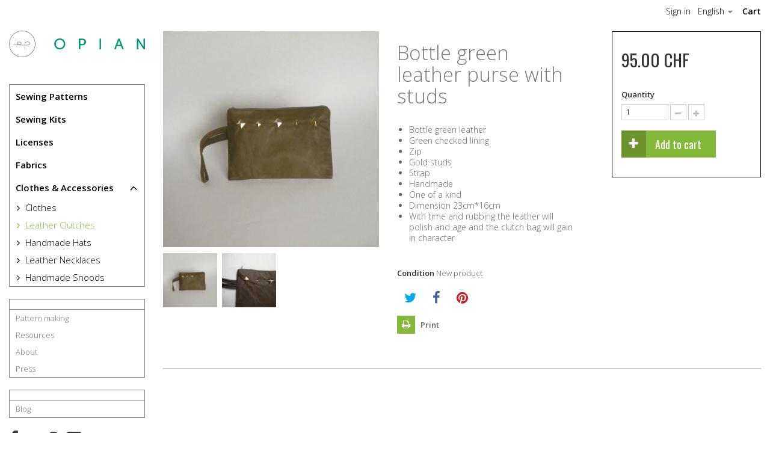

--- FILE ---
content_type: text/html; charset=utf-8
request_url: https://www.opian.ch/shop/en/clutches/19-bottle-green-leather-purse-studs.html
body_size: 13549
content:
<!DOCTYPE HTML>
<!--[if lt IE 7]> <html class="no-js lt-ie9 lt-ie8 lt-ie7" lang="en-us"><![endif]-->
<!--[if IE 7]><html class="no-js lt-ie9 lt-ie8 ie7" lang="en-us"><![endif]-->
<!--[if IE 8]><html class="no-js lt-ie9 ie8" lang="en-us"><![endif]-->
<!--[if gt IE 8]> <html class="no-js ie9" lang="en-us"><![endif]-->
<html lang="en-us">
	<head>
		<meta charset="utf-8" />
		<title>Bottle green leather purse with studs</title>
					<meta name="description" content="This bottle green leather purse with studs is handmade by swiss fashion designer Chloé Masson." />
							<meta name="keywords" content="bottle green leather purse with studs" />
				<meta name="generator" content="PrestaShop" />
		<meta name="robots" content="index,follow" />
		<meta name="viewport" content="width=device-width, minimum-scale=0.25, maximum-scale=1.6, initial-scale=1.0" />
		<meta name="apple-mobile-web-app-capable" content="yes" />
		<link rel="icon" type="image/vnd.microsoft.icon" href="/shop/img/favicon.ico?1587497846" />
		<link rel="shortcut icon" type="image/x-icon" href="/shop/img/favicon.ico?1587497846" />
									<link rel="stylesheet" href="/shop/themes/vogue/css/global.css" type="text/css" media="all" />
							<link rel="stylesheet" href="/shop/themes/vogue/css/autoload/highdpi.css" type="text/css" media="all" />
							<link rel="stylesheet" href="/shop/themes/vogue/css/autoload/responsive-tables.css" type="text/css" media="all" />
							<link rel="stylesheet" href="/shop/themes/vogue/css/autoload/uniform.default.css" type="text/css" media="all" />
							<link rel="stylesheet" href="/shop/js/jquery/plugins/fancybox/jquery.fancybox.css" type="text/css" media="all" />
							<link rel="stylesheet" href="/shop/themes/vogue/css/product.css" type="text/css" media="all" />
							<link rel="stylesheet" href="/shop/themes/vogue/css/print.css" type="text/css" media="print" />
							<link rel="stylesheet" href="/shop/js/jquery/plugins/bxslider/jquery.bxslider.css" type="text/css" media="all" />
							<link rel="stylesheet" href="/shop/modules/prestablog/views/css/default-module.css" type="text/css" media="all" />
							<link rel="stylesheet" href="/shop/modules/socialsharing/css/socialsharing.css" type="text/css" media="all" />
							<link rel="stylesheet" href="/shop/themes/vogue/css/modules/blocklanguages/blocklanguages.css" type="text/css" media="all" />
							<link rel="stylesheet" href="/shop/themes/vogue/css/modules/blocknewsletter/blocknewsletter.css" type="text/css" media="all" />
							<link rel="stylesheet" href="/shop/themes/vogue/css/modules/blockmyaccountfooter/blockmyaccount.css" type="text/css" media="all" />
							<link rel="stylesheet" href="/shop/themes/vogue/css/modules/blockcurrencies/blockcurrencies.css" type="text/css" media="all" />
							<link rel="stylesheet" href="/shop/themes/vogue/css/modules/blockuserinfo/blockuserinfo.css" type="text/css" media="all" />
							<link rel="stylesheet" href="/shop/themes/vogue/css/modules/blockcart/blockcart.css" type="text/css" media="all" />
							<link rel="stylesheet" href="/shop/themes/vogue/css/modules/themeconfigurator/css/hooks.css" type="text/css" media="all" />
							<link rel="stylesheet" href="/shop/themes/vogue/css/modules/themeconfigurator/css/theme7.css" type="text/css" media="all" />
							<link rel="stylesheet" href="/shop/themes/vogue/css/modules/blockcategories/blockcategories.css" type="text/css" media="all" />
							<link rel="stylesheet" href="/shop/themes/vogue/css/modules/blocktopmenu/css/blocktopmenu.css" type="text/css" media="all" />
							<link rel="stylesheet" href="/shop/themes/vogue/css/modules/blocktopmenu/css/superfish-modified.css" type="text/css" media="all" />
							<link rel="stylesheet" href="/shop/themes/vogue/css/modules/mailalerts/mailalerts.css" type="text/css" media="all" />
							<link rel="stylesheet" href="/shop/modules/paypal/views/css/paypal.css" type="text/css" media="all" />
							<link rel="stylesheet" href="/shop/themes/vogue/css/product_list.css" type="text/css" media="all" />
										<script type="text/javascript">
var CUSTOMIZE_TEXTFIELD = 1;
var FancyboxI18nClose = 'Close';
var FancyboxI18nNext = 'Next';
var FancyboxI18nPrev = 'Previous';
var PS_CATALOG_MODE = false;
var ajax_allowed = true;
var ajaxsearch = true;
var allowBuyWhenOutOfStock = false;
var attribute_anchor_separator = '-';
var attributesCombinations = [];
var availableLaterValue = '';
var availableNowValue = '';
var baseDir = 'https://www.opian.ch/shop/';
var baseUri = 'https://www.opian.ch/shop/';
var contentOnly = false;
var currency = {"id":1,"name":"Franc","iso_code":"CHF","iso_code_num":"756","sign":"CHF","blank":"1","conversion_rate":"1.000000","deleted":"0","format":"5","decimals":"1","active":"1","prefix":"CHF ","suffix":"","id_shop_list":null,"force_id":false};
var currencyBlank = 1;
var currencyFormat = 5;
var currencyRate = 1;
var currencySign = 'CHF';
var currentDate = '2026-01-25 20:59:18';
var customerGroupWithoutTax = false;
var customizationFields = false;
var customizationId = null;
var customizationIdMessage = 'Customization #';
var default_eco_tax = 0;
var delete_txt = 'Delete';
var displayList = true;
var displayPrice = 0;
var doesntExist = 'This combination does not exist for this product. Please select another combination.';
var doesntExistNoMore = 'This product is no longer in stock';
var doesntExistNoMoreBut = 'with those attributes but is available with others.';
var ecotaxTax_rate = 0;
var fieldRequired = 'Please fill in all the required fields before saving your customization.';
var freeProductTranslation = 'Free!';
var freeShippingTranslation = 'Free shipping!';
var generated_date = 1769371158;
var groupReduction = 0;
var hasDeliveryAddress = false;
var idDefaultImage = 1778;
var id_lang = 4;
var id_product = 19;
var img_dir = 'https://www.opian.ch/shop/themes/vogue/img/';
var img_prod_dir = 'https://www.opian.ch/shop/img/p/';
var img_ps_dir = 'https://www.opian.ch/shop/img/';
var instantsearch = false;
var isGuest = 0;
var isLogged = 0;
var isMobile = false;
var jqZoomEnabled = false;
var maxQuantityToAllowDisplayOfLastQuantityMessage = 0;
var minimalQuantity = 1;
var noTaxForThisProduct = true;
var oosHookJsCodeFunctions = [];
var page_name = 'product';
var placeholder_blocknewsletter = 'Enter your e-mail';
var priceDisplayMethod = 0;
var priceDisplayPrecision = 2;
var productAvailableForOrder = true;
var productBasePriceTaxExcl = 95;
var productBasePriceTaxExcluded = 95;
var productBasePriceTaxIncl = 95;
var productHasAttributes = false;
var productPrice = 95;
var productPriceTaxExcluded = 95;
var productPriceTaxIncluded = 95;
var productPriceWithoutReduction = 95;
var productReference = '';
var productShowPrice = true;
var productUnitPriceRatio = 0;
var product_fileButtonHtml = 'Choose File';
var product_fileDefaultHtml = 'No file selected';
var product_specific_price = [];
var quantitiesDisplayAllowed = false;
var quantityAvailable = 0;
var quickView = true;
var reduction_percent = 0;
var reduction_price = 0;
var removingLinkText = 'remove this product from my cart';
var roundMode = 2;
var sharing_img = 'https://www.opian.ch/shop/1778/bottle-green-leather-purse-studs.jpg';
var sharing_name = 'Bottle green leather purse with studs';
var sharing_url = 'https://www.opian.ch/shop/en/clutches/19-bottle-green-leather-purse-studs.html';
var specific_currency = false;
var specific_price = 0;
var static_token = '48152fd7aa5183baf8dda557c4c1adb3';
var stock_management = 1;
var taxRate = 0;
var toBeDetermined = 'To be determined';
var token = '48152fd7aa5183baf8dda557c4c1adb3';
var uploading_in_progress = 'Uploading in progress, please be patient.';
var usingSecureMode = true;
</script>

						<script type="text/javascript" src="/shop/js/jquery/jquery-1.11.0.min.js"></script>
						<script type="text/javascript" src="/shop/js/jquery/jquery-migrate-1.2.1.min.js"></script>
						<script type="text/javascript" src="/shop/js/jquery/plugins/jquery.easing.js"></script>
						<script type="text/javascript" src="/shop/js/tools.js"></script>
						<script type="text/javascript" src="/shop/themes/vogue/js/global.js"></script>
						<script type="text/javascript" src="/shop/themes/vogue/js/autoload/10-bootstrap.min.js"></script>
						<script type="text/javascript" src="/shop/themes/vogue/js/autoload/15-jquery.total-storage.min.js"></script>
						<script type="text/javascript" src="/shop/themes/vogue/js/autoload/15-jquery.uniform-modified.js"></script>
						<script type="text/javascript" src="/shop/js/jquery/plugins/fancybox/jquery.fancybox.js"></script>
						<script type="text/javascript" src="/shop/js/jquery/plugins/jquery.idTabs.js"></script>
						<script type="text/javascript" src="/shop/js/jquery/plugins/jquery.scrollTo.js"></script>
						<script type="text/javascript" src="/shop/js/jquery/plugins/jquery.serialScroll.js"></script>
						<script type="text/javascript" src="/shop/js/jquery/plugins/bxslider/jquery.bxslider.js"></script>
						<script type="text/javascript" src="/shop/themes/vogue/js/product.js"></script>
						<script type="text/javascript" src="/shop/modules/socialsharing/js/socialsharing.js"></script>
						<script type="text/javascript" src="/shop/themes/vogue/js/modules/blocknewsletter/blocknewsletter.js"></script>
						<script type="text/javascript" src="/shop/themes/vogue/js/modules/blockcart/ajax-cart.js"></script>
						<script type="text/javascript" src="/shop/themes/vogue/js/tools/treeManagement.js"></script>
						<script type="text/javascript" src="/shop/modules/ganalytics/views/js/GoogleAnalyticActionLib.js"></script>
						<script type="text/javascript" src="/shop/themes/vogue/js/modules/blocktopmenu/js/hoverIntent.js"></script>
						<script type="text/javascript" src="/shop/themes/vogue/js/modules/blocktopmenu/js/superfish-modified.js"></script>
						<script type="text/javascript" src="/shop/themes/vogue/js/modules/blocktopmenu/js/blocktopmenu.js"></script>
						<script type="text/javascript" src="/shop/themes/vogue/js/modules/mailalerts/mailalerts.js"></script>
						<script type="text/javascript" src="/shop/modules/paypal/views/js/incontext.js"></script>
						<script type="text/javascript" src="https://www.google.com/recaptcha/api.js?hl=en-us"></script>
							<meta property="og:type" content="product" />
<meta property="og:url" content="https://www.opian.ch/shop/en/clutches/19-bottle-green-leather-purse-studs.html" />
<meta property="og:title" content="Bottle green leather purse with studs" />
<meta property="og:site_name" content="Opian" />
<meta property="og:description" content="This bottle green leather purse with studs is handmade by swiss fashion designer Chloé Masson." />
<meta property="og:image" content="https://www.opian.ch/shop/1778-large_default/bottle-green-leather-purse-studs.jpg" />
<meta property="product:pretax_price:amount" content="95" />
<meta property="product:pretax_price:currency" content="CHF" />
<meta property="product:price:amount" content="95" />
<meta property="product:price:currency" content="CHF" />
<meta property="product:weight:value" content="0.155000" />
<meta property="product:weight:units" content="Kg" />

			<script type="text/javascript">
				(window.gaDevIds=window.gaDevIds||[]).push('d6YPbH');
				(function(i,s,o,g,r,a,m){i['GoogleAnalyticsObject']=r;i[r]=i[r]||function(){
				(i[r].q=i[r].q||[]).push(arguments)},i[r].l=1*new Date();a=s.createElement(o),
				m=s.getElementsByTagName(o)[0];a.async=1;a.src=g;m.parentNode.insertBefore(a,m)
				})(window,document,'script','//www.google-analytics.com/analytics.js','ga');
				ga('create', '324010066 ', 'auto');
				ga('require', 'ec');</script><script defer type="text/javascript">/*
 *
 *  2007-2024 PayPal
 *
 *  NOTICE OF LICENSE
 *
 *  This source file is subject to the Academic Free License (AFL 3.0)
 *  that is bundled with this package in the file LICENSE.txt.
 *  It is also available through the world-wide-web at this URL:
 *  http://opensource.org/licenses/afl-3.0.php
 *  If you did not receive a copy of the license and are unable to
 *  obtain it through the world-wide-web, please send an email
 *  to license@prestashop.com so we can send you a copy immediately.
 *
 *  DISCLAIMER
 *
 *  Do not edit or add to this file if you wish to upgrade PrestaShop to newer
 *  versions in the future. If you wish to customize PrestaShop for your
 *  needs please refer to http://www.prestashop.com for more information.
 *
 *  @author 2007-2024 PayPal
 *  @author 202 ecommerce <tech@202-ecommerce.com>
 *  @copyright PayPal
 *  @license http://opensource.org/licenses/osl-3.0.php Open Software License (OSL 3.0)
 *
 */


    

function updateFormDatas()
{
	var nb = $('#quantity_wanted').val();
	var id = $('#idCombination').val();

	$('.paypal_payment_form input[name=quantity]').val(nb);
	$('.paypal_payment_form input[name=id_p_attr]').val(id);
}
	
$(document).ready( function() {
    
		var baseDirPP = baseDir.replace('http:', 'https:');
		
	if($('#in_context_checkout_enabled').val() != 1)
	{
        $(document).on('click','#payment_paypal_express_checkout', function() {
			$('#paypal_payment_form_cart').submit();
			return false;
		});
	}


	var jquery_version = $.fn.jquery.split('.');
	if(jquery_version[0]>=1 && jquery_version[1] >= 7)
	{
		$('body').on('submit',".paypal_payment_form", function () {
			updateFormDatas();
		});
	}
	else {
		$('.paypal_payment_form').live('submit', function () {
			updateFormDatas();
		});
	}

	function displayExpressCheckoutShortcut() {
		var id_product = $('input[name="id_product"]').val();
		var id_product_attribute = $('input[name="id_product_attribute"]').val();
		$.ajax({
			type: "GET",
			url: baseDirPP+'/modules/paypal/express_checkout/ajax.php',
			data: { get_qty: "1", id_product: id_product, id_product_attribute: id_product_attribute },
			cache: false,
			success: function(result) {
				if (result == '1') {
					$('#container_express_checkout').slideDown();
				} else {
					$('#container_express_checkout').slideUp();
				}
				return true;
			}
		});
	}

	$('select[name^="group_"]').change(function () {
		setTimeout(function(){displayExpressCheckoutShortcut()}, 500);
	});

	$('.color_pick').click(function () {
		setTimeout(function(){displayExpressCheckoutShortcut()}, 500);
	});

    if($('body#product').length > 0) {
        setTimeout(function(){displayExpressCheckoutShortcut()}, 500);
    }
	
	
			

	var modulePath = 'modules/paypal';
	var subFolder = '/integral_evolution';

	var fullPath = baseDirPP + modulePath + subFolder;
	var confirmTimer = false;
		
	if ($('form[target="hss_iframe"]').length == 0) {
		if ($('select[name^="group_"]').length > 0)
			displayExpressCheckoutShortcut();
		return false;
	} else {
		checkOrder();
	}

	function checkOrder() {
		if(confirmTimer == false)
			confirmTimer = setInterval(getOrdersCount, 1000);
	}

	});


</script>
<input type="hidden" id="paypal_mode" value="production">
<input type="hidden" id="paypal_merchant_id" value="5KQ2D45558MZW">
<input type="hidden" id="paypal_ssl_enabled" value="1"><script defer src="//www.paypalobjects.com/api/checkout.js"></script>
		<link rel="stylesheet" href="https://fonts.googleapis.com/css?family=Open+Sans:300,600&amp;subset=latin,latin-ext" type="text/css" media="all" />
		<!--[if IE 8]>
		<script src="https://oss.maxcdn.com/libs/html5shiv/3.7.0/html5shiv.js"></script>
		<script src="https://oss.maxcdn.com/libs/respond.js/1.3.0/respond.min.js"></script>
		<![endif]-->
        
   <link href='https://fonts.googleapis.com/css?family=Oswald' rel='stylesheet' type='text/css'>
     <script src="https://www.opian.ch/shop/themes/vogue/js/sticky-sidebar.js"></script>  
        
	</head>
	<body id="product" class="product product-19 product-bottle-green-leather-purse-studs category-200 category-clutches show-left-column hide-right-column lang_en">
			
	 
					  
					 		
            
            
            
            <div class="header-container">
				<header id="header">
					<div id="headerbits">
                    
                    
                    <div class="banner">
						<div class="container">
							<div class="row">
								
							</div>
						</div>
					</div>
                    
                    
                    
                    
                    
                    
                    <div class="column col-xs-12 col-sm-3"> </div>
                    
                    <div class="nav col-sm-9">
                    <div>
							<div class="row">
								<nav><!-- MODULE Block cart -->
<div id="cart-align">
	<div class="shopping_cart">
		<a href="https://www.opian.ch/shop/en/commande" title="View my shopping cart" rel="nofollow">
			<b>Cart</b>
			<span class="ajax_cart_quantity unvisible">0</span>
			<span class="ajax_cart_product_txt unvisible">Product</span>
			<span class="ajax_cart_product_txt_s unvisible">Products</span>
			<span class="ajax_cart_total unvisible">
							</span>
			<span class="ajax_cart_no_product">(empty)</span>
					</a>
					<div class="cart_block block exclusive">
				<div class="block_content">
					<!-- block list of products -->
					<div class="cart_block_list">
												<p class="cart_block_no_products">
							No products
						</p>
												<div class="cart-prices">
							<div class="cart-prices-line first-line">
								<span class="price cart_block_shipping_cost ajax_cart_shipping_cost unvisible">
																			 To be determined																	</span>
								<span class="unvisible">
									Shipping
								</span>
							</div>
																					<div class="cart-prices-line last-line">
								<span class="price cart_block_total ajax_block_cart_total">0.00 CHF</span>
								<span>Total</span>
							</div>
													</div>
						<p class="cart-buttons">
							<a id="button_order_cart" class="btn btn-default button button-small" href="https://www.opian.ch/shop/en/commande" title="Check out" rel="nofollow">
								<span>
									Check out<i class="icon-chevron-right right"></i>
								</span>
							</a>
						</p>
					</div>
				</div>
			</div><!-- .cart_block -->
			</div>
</div>

	<div id="layer_cart">
		<div class="clearfix">
			<div class="layer_cart_product col-xs-12 col-md-6">
				<span class="cross" title="Close window"></span>
				<h2>
					<i class="icon-check"></i>Product successfully added to your shopping cart
				</h2>
				<div class="product-image-container layer_cart_img">
				</div>
				<div class="layer_cart_product_info">
					<span id="layer_cart_product_title" class="product-name"></span>
					<span id="layer_cart_product_attributes"></span>
					<div>
						<strong class="dark">Quantity</strong>
						<span id="layer_cart_product_quantity"></span>
					</div>
					<div>
						<strong class="dark">Total</strong>
						<span id="layer_cart_product_price"></span>
					</div>
				</div>
			</div>
			<div class="layer_cart_cart col-xs-12 col-md-6">
				<h2>
					<!-- Plural Case [both cases are needed because page may be updated in Javascript] -->
					<span class="ajax_cart_product_txt_s  unvisible">
						There are <span class="ajax_cart_quantity">0</span> items in your cart.
					</span>
					<!-- Singular Case [both cases are needed because page may be updated in Javascript] -->
					<span class="ajax_cart_product_txt ">
						There is 1 item in your cart.
					</span>
				</h2>

				<div class="layer_cart_row">
					<strong class="dark">
						Total products
																					(tax incl.)
																		</strong>
					<span class="ajax_block_products_total">
											</span>
				</div>

								<div class="layer_cart_row">
					<strong class="dark unvisible">
						Total shipping&nbsp;(tax incl.)					</strong>
					<span class="ajax_cart_shipping_cost unvisible">
													 To be determined											</span>
				</div>
								<div class="layer_cart_row">
					<strong class="dark">
						Total
																					(tax incl.)
																		</strong>
					<span class="ajax_block_cart_total">
											</span>
				</div>
				<div class="button-container">
					<span class="continue btn btn-default button exclusive-medium" title="Continue shopping">
						<span>
							<i class="icon-chevron-left left"></i>Continue shopping
						</span>
					</span>
					<a class="btn btn-default button button-medium"	href="https://www.opian.ch/shop/en/commande" title="Proceed to checkout" rel="nofollow">
						<span>
							Proceed to checkout<i class="icon-chevron-right right"></i>
						</span>
					</a>
				</div>
			</div>
		</div>
		<div class="crossseling"></div>
	</div> <!-- #layer_cart -->
	<div class="layer_cart_overlay"></div>

<!-- /MODULE Block cart -->
<!-- Block languages module -->
	<div id="languages-block-top" class="languages-block">
														<div class="current">
					<span>English</span>
				</div>
							<ul id="first-languages" class="languages-block_ul toogle_content">
							<li >
																				<a href="https://www.opian.ch/shop/fr/pochettes/19-pochette-vert-bouteille-clous.html" title="Français (French)">
															<span>Français</span>
									</a>
								</li>
							<li class="selected">
										<span>English</span>
								</li>
					</ul>
	</div>
<!-- /Block languages module -->
<!-- Block user information module NAV  -->
<div class="header_user_info">
			<a class="login" href="https://www.opian.ch/shop/en/my-account" rel="nofollow" title="Log in to your customer account">
			Sign in
		</a>
	</div>
<!-- /Block usmodule NAV -->
	<!-- Menu -->
	<div id="block_top_menu" class="sf-contener clearfix col-lg-12">
		<div class="cat-title"><span>Menu</span></div>
		<ul class="sf-menu clearfix menu-content">
			<li><a href="https://www.opian.ch/shop/en/600-sewing-patterns" title="Sewing Patterns">Sewing Patterns</a></li><li><a href="https://www.opian.ch/shop/en/604-sewing-kits" title="Sewing Kits">Sewing Kits</a></li><li><a href="https://www.opian.ch/shop/en/602-licenses" title="Licenses">Licenses</a></li><li><a href="https://www.opian.ch/shop/en/100-clothes" title="Clothes">Clothes</a></li><li><a href="https://www.opian.ch/shop/en/200-clutches" title="Leather Clutches">Leather Clutches</a></li><li><a href="https://www.opian.ch/shop/en/300-necklaces" title="Leather Necklaces">Leather Necklaces</a></li><li><a href="https://www.opian.ch/shop/en/400-snoods" title="Handmade Snoods">Handmade Snoods</a></li><li><a href="https://www.opian.ch/shop/en/500-handmade-hats" title="Handmade Hats">Handmade Hats</a></li><li><a href="https://www.opian.ch/shop/en/300-necklaces" title="Leather Necklaces">Leather Necklaces</a></li><li><a href="https://www.opian.ch/shop/en/603-fabrics" title="Fabrics">Fabrics</a></li><li><a href="https://www.opian.ch/shop/en/content/7-pattern-making" title="Pattern making">Pattern making</a></li>
<li><a href="https://www.opian.ch/shop/en/content/23-faq" title="Resources">Resources</a></li>
<li><a href="https://www.opian.ch/shop/en/content/4-about" title="About">About</a></li>
<li><a href="https://www.opian.ch/shop/en/content/38-press" title="Press">Press</a></li>
<li><a href="https://www.opian.ch/shop/en/content/28-sewing-levels" title="Sewing levels">Sewing levels</a></li>
<li><a href="https://www.opian.ch/shop/en/blog" title="Blog">Blog</a></li>

					</ul>
	</div>
	<!--/ Menu -->
</nav>
							</div>
						</div>
					</div>
				
				  
						 
							
                                
						 
					 
                    </div>
                    
                    
                    	<!-- Menu -->
	<div id="block_top_menu" class="sf-contener clearfix col-lg-12">
		<div class="cat-title"><span>Menu</span></div>
		<ul class="sf-menu clearfix menu-content">
			<li><a href="https://www.opian.ch/shop/en/600-sewing-patterns" title="Sewing Patterns">Sewing Patterns</a></li><li><a href="https://www.opian.ch/shop/en/604-sewing-kits" title="Sewing Kits">Sewing Kits</a></li><li><a href="https://www.opian.ch/shop/en/602-licenses" title="Licenses">Licenses</a></li><li><a href="https://www.opian.ch/shop/en/100-clothes" title="Clothes">Clothes</a></li><li><a href="https://www.opian.ch/shop/en/200-clutches" title="Leather Clutches">Leather Clutches</a></li><li><a href="https://www.opian.ch/shop/en/300-necklaces" title="Leather Necklaces">Leather Necklaces</a></li><li><a href="https://www.opian.ch/shop/en/400-snoods" title="Handmade Snoods">Handmade Snoods</a></li><li><a href="https://www.opian.ch/shop/en/500-handmade-hats" title="Handmade Hats">Handmade Hats</a></li><li><a href="https://www.opian.ch/shop/en/300-necklaces" title="Leather Necklaces">Leather Necklaces</a></li><li><a href="https://www.opian.ch/shop/en/603-fabrics" title="Fabrics">Fabrics</a></li><li><a href="https://www.opian.ch/shop/en/content/7-pattern-making" title="Pattern making">Pattern making</a></li>
<li><a href="https://www.opian.ch/shop/en/content/23-faq" title="Resources">Resources</a></li>
<li><a href="https://www.opian.ch/shop/en/content/4-about" title="About">About</a></li>
<li><a href="https://www.opian.ch/shop/en/content/38-press" title="Press">Press</a></li>
<li><a href="https://www.opian.ch/shop/en/content/28-sewing-levels" title="Sewing levels">Sewing levels</a></li>
<li><a href="https://www.opian.ch/shop/en/blog" title="Blog">Blog</a></li>

					</ul>
	</div>
	<!--/ Menu -->
<style type="text/css">	@import url(https://fonts.googleapis.com/css?family=Roboto+Condensed:400,300,700);	#parallax-wrapper{		position:relative;		min-height:250px;		width:100%;		text-align: center;	}	.img-holder	{		position:relative;		text-align: center;	}	#popopt_popup{			background: url("http://demo.fusepage.net/popopt/default.jpg") center center no-repeat;			min-width: 700px;		min-height: 405px;		padding: 15px 18px;		background-size: 100% 100%;	}	.fancybox-skin{		-webkit-border-radius: 0px;		-moz-border-radius: 0px;		border-radius: 0px;	}	.popopt-newsletter{		max-width: 400px;	}	.popopt-newsletter .popopt-email {		height: 50px;		line-height: 50px;		width: 100%;		color: #999;		font-size: 100.67%;		border: none;		background: #efefef;		padding-top: 0px;		padding-bottom: 0px;		padding-left: 10px;		max-width: 260px;	}	.popopt-newsletter label{		font-family: 'Roboto Condensed', sans-serif;		font-weight: 300;		margin-bottom: 12px;		color: #000;	}	.popopt-newsletter h2 {		margin-top: 50px;		font-weight: 300;		text-transform: uppercase;		font-family: 'Roboto Condensed', sans-serif;		color: #BD1E30;		font-size: 35px;		font-weight: bold;		color: #000;	}	.popopt-newsletter h3 {		font-size: 166.67%;		font-weight: 300;		text-transform: uppercase;		font-family: 'Roboto Condensed', sans-serif;		color: #000;	}	.popopt-btn-newsletter {		background-color: #009579;		color: white;		border: none;		font-family: 'Roboto Condensed', sans-serif;		font-size: 16px;		padding: 13px;		-webkit-border-radius: 3px;		-moz-border-radius: 3px;		-o-border-radius: 3px;		-ms-border-radius: 3px;		border-radius: 3px;		-webkit-transition: .5s;		-moz-transition: .4s;		-o-transition: .5s;		-ms-transition: .5s;		transition: .5s;		margin-top: 10px;		display: block;	}		.popopt-response {		color: #000;		padding: 5px;		margin-top: 10px;	}</style><div style="display: none;">	<h2>Take a chance to win a PDF sewing pattern!</h2>
<p><br />Subscribe to our newsletter and keep in touch. <input name="email" title="Sign up for our newsletter" class="popopt-email" type="text" placeholder="Enter your email address..." /></p>
<div class="popopt-response"></div>
<p><button name="submitNewsletter" title="Submit" class="popopt-btn-newsletter" type="submit"> <span><span>Submit </span> </span> </button></p></div><script>$(document).ready(function () {		if(getPopoptCookie('popoptDone') != 1){		$('html').append('<a class="fancybox" style="display:none" href="#popopt_popup"></a>');		setTimeout(function(){			$('.fancybox').fancybox({				padding: 0,				afterClose: function () {					setPopoptCookie();					$('a[href="#popopt_popup"]').remove();				},				onClosed: function () {					setPopoptCookie();					$('a[href="#popopt_popup"]').remove();				}			});			$('a[href="#popopt_popup"]').trigger('click');		},20 * 1000);	}    		$('.popopt-btn-newsletter').on('click', function() {		$.ajax({			method: "POST",			url: "/shop/modules/popopt/subscription/ajax.php",			data: { email: $('.popopt-email').val() }		}).done(function( msg ) {			var obj = $.parseJSON(msg);			$('.popopt-response').html(obj.message);			$('.popopt-response').css('background-color', '#7effcd');			if(obj.code < 1) {				$('.popopt-response').css('background-color', '#fbb');							} else {				setPopoptCookie();				setTimeout($.fancybox.close, 7000);			};		});		return false;	});		function setPopoptCookie() {		var session_name = 'popoptDone';		var session_val = '1';		var expire_date = new Date();		expire_date.setMonth(expire_date.getMonth()+6);		document.cookie = session_name + "=" + escape(session_val) +";path=/;" + ((expire_date==null) ? "" : ("; expires=" + expire_date.toGMTString()))	}			function getPopoptCookie(cname) {		var name = cname + "=";		var ca = document.cookie.split(';');		for(var i=0; i<ca.length; i++) {			var c = ca[i];			while (c.charAt(0)==' ') c = c.substring(1);			if (c.indexOf(name) == 0) return c.substring(name.length,c.length);		}		return "";	}	});</script>                    	
				</header>
			</div>
            
            
            
            
        
                    
                  
                    
                    
            
            <div id="page">
            
         
                    
                    						
<!-- Breadcrumb -->
<div class="breadcrumb clearfix">
	<a class="home" href="https://www.opian.ch/shop/" title="Return to Home"><i class="icon-home"></i></a>
			<span class="navigation-pipe">&gt;</span>
					<span class="navigation_page"><span itemscope itemtype="http://data-vocabulary.org/Breadcrumb"><a itemprop="url" href="https://www.opian.ch/shop/en/601-clothes-accessories" title="Clothes &amp; Accessories" ><span itemprop="title">Clothes &amp; Accessories</span></a></span><span class="navigation-pipe">></span><span itemscope itemtype="http://data-vocabulary.org/Breadcrumb"><a itemprop="url" href="https://www.opian.ch/shop/en/200-clutches" title="Leather Clutches" ><span itemprop="title">Leather Clutches</span></a></span><span class="navigation-pipe">></span>Bottle green leather purse with studs</span>
			</div>
<!-- /Breadcrumb -->

					                         
            
			<div class="columns-container">
				<div id="columns" class="container">
					
                    
					<div class="row">
												<div id="left_column" class="column col-xs-12 col-sm-3">	<div id="header_logo">
									<a href="https://www.opian.ch/shop/" title="Opian"><img class="logo img-responsive" src="https://www.opian.ch/shop/img/opian-logo-1523807138.jpg" alt="Opian" width="1464" height="284"/>
									</a>
								</div> <div class="sticky-left theiaStickySidebar"><!-- Block categories module -->
<div id="categories_block_left" class="block">
	<h2 class="title_block">
					Leather Clutches
			</h2>
	<div class="block_content">
		<ul class="tree dhtml">
												
<li >
	<a 
	href="https://www.opian.ch/shop/en/600-sewing-patterns" title="SEWING PATTERNS   
 Opian is an independent Swiss brand that offers you its modern and easy-to-make sewing patterns. 
  For all beginner or seasoned seamstresses, the sewing pattern is essential for making your own clothes. It is the stencil that is used to render a 2D idea to a 3D garment. It is possible to use it as it is or to modify it according to your desires, your morphology and the season. The only limit is the imagination. 
  Thanks to Opian sewing patterns, you can create your own wardrobe adapted to your needs and tastes. By taking the time to choose the pattern, fabric and supplies, to sew the garment, to make the alterations and to wear it, one appreciates the work that goes into making a piece. Once her first clothes have been made, it is difficult not to resist this slow-fashion movement. 
    ">
		Sewing Patterns
	</a>
	</li>

																
<li >
	<a 
	href="https://www.opian.ch/shop/en/604-sewing-kits" title="SEWING KIT  
 The Opian sewing kits bring together all the materials necessary to make one or more of our sewing pattern models. They come with the full-size paper pattern in 11 different sizes, as well as instructions in PDF format to download. 
 Finding supplies can sometimes be difficult in Switzerland, especially for swimsuits, which is why we offer you a ready-to-sew project with quality materials. The fabrics are carefully sourced from the deadstocks of Swiss swimsuit brands, or from a textile designer who designs her own prints on a special fabric for water. These sewing kits are limited and exclusive, some fabrics are even one-of-a-kind. 
 Sewing kits are accessible to as many people as possible, even to motivated beginners because sewing a swimsuit is much easier than you might think.">
		Sewing Kits
	</a>
	</li>

																
<li >
	<a 
	href="https://www.opian.ch/shop/en/602-licenses" title="LICENSE  
 You love sewing and want to sell your creations made from the Opian clothing and accessories sewing patterns, you can do so through our license scheme. 
 By buying one or more labels, you can sell your creations to those around you or your private clientele. 
 For this you will need the pattern of the desired model and to sew an Opian label inside it. The label is made of organic cotton and measures 6x2cm open and 3x2cm folded. The edges are cut clean and do not fray. It is machine washable without the risk of shrinking or rubbing off. You can insert it folded into a seam or cut it in half and apply it inside or outside the garment. 
 You will find three license sizes, five, ten and twenty. Depending on your choice, the number of labels allows you to make the corresponding number of clothes or accessories. 
 The development of a sewing pattern is a work of several months, this is why if you want to sell a model made from an Opian sewing pattern, we ask you to respect the following rules: 
  The sewing pattern of the model is not included and must be purchased in advance in the online shop 
 The clothes or accessories must be handcrafted by hand 
 An Opian label, available on the website, must be sewn into each item of clothing or accessory 
 Industrial or third-party production is prohibited 
 The sale under another brand of a garment or accessory made from an Opian sewing pattern is prohibited. That is to say that the designer with her own brand cannot use our patterns to create a collection 
 License is not required for a gift 
 Opian does not take commission on the sale of clothing or accessories made from sewing patterns 
 The price of the garment or accessory is fixed by the buyer 
 Licenses do not allow to run sewing workshops with Opian patterns. If this is the case, please contact us">
		Licenses
	</a>
	</li>

																
<li >
	<a 
	href="https://www.opian.ch/shop/en/603-fabrics" title="">
		Fabrics
	</a>
	</li>

																
<li class="last">
	<a 
	href="https://www.opian.ch/shop/en/601-clothes-accessories" title="">
		Clothes &amp; Accessories
	</a>
			<ul>
												
<li >
	<a 
	href="https://www.opian.ch/shop/en/100-clothes" title="Discover a selection of clothes and accessories created in small series or in unique pieces.">
		Clothes
	</a>
	</li>

																
<li >
	<a 
	href="https://www.opian.ch/shop/en/200-clutches" class="selected" title="A unique and original leather clutch, ideal to offer as a gift to your loved ones or to yourself.">
		Leather Clutches
	</a>
	</li>

																
<li >
	<a 
	href="https://www.opian.ch/shop/en/500-handmade-hats" title="The Surimani hat is not only a sewing pattern, it is also available as a unique ready-to-wear piece.">
		Handmade Hats
	</a>
	</li>

																
<li >
	<a 
	href="https://www.opian.ch/shop/en/300-necklaces" title="Original and exclusive leather jewelry to please you.">
		Leather Necklaces
	</a>
	</li>

																
<li class="last">
	<a 
	href="https://www.opian.ch/shop/en/400-snoods" title="The Ortles snood is not only a sewing pattern, you can also find ready-to-wear pieces in cashmere and original patterns.">
		Handmade Snoods
	</a>
	</li>

									</ul>
	</li>

									</ul>
	</div>
</div>
<!-- /Block categories module -->

	<!-- Block CMS module -->
			<section id="informations_block_left_5" class="block informations_block_left">
			<p class="title_block">
				<a href="https://www.opian.ch/shop/en/content/category/1-accueil">
					   				</a>
			</p>
			<div class="block_content list-block">
				<ul>
																							<li>
								<a href="https://www.opian.ch/shop/en/content/7-pattern-making" title="Pattern making">
									Pattern making
								</a>
							</li>
																								<li>
								<a href="https://www.opian.ch/shop/en/content/23-faq" title="Resources">
									Resources
								</a>
							</li>
																								<li>
								<a href="https://www.opian.ch/shop/en/content/4-about" title="About">
									About
								</a>
							</li>
																								<li>
								<a href="https://www.opian.ch/shop/en/content/38-press" title="Press">
									Press
								</a>
							</li>
																				</ul>
			</div>
		</section>
		<!-- /Block CMS module -->

<!-- Block links module -->
<div id="links_block_left" class="block">
	<p class="title_block">
			
		</p>
    <div class="block_content list-block">
        <ul>
                             
                    <li><a href="https://www.opian.ch/shop/en/blog">Blog</a></li>
                                    </ul>
    </div>
</div>
<!-- /Block links module -->
</div></div>
																		<div id="center_column" class="center_column col-xs-12 col-sm-9">
	

							    
    
     
     
<div itemscope itemtype="http://schema.org/Product">
	<meta itemprop="url" content="https://www.opian.ch/shop/en/clutches/19-bottle-green-leather-purse-studs.html">
	<div class="primary_block row">
		
						<!-- left infos-->
		<div class="pb-left-column col-xs-12 col-sm-4 col-md-5">
			<!-- product img-->
			<div id="image-block" class="clearfix">
																	<span id="view_full_size">
													<img id="bigpic" itemprop="image" src="https://www.opian.ch/shop/1778-large_default/bottle-green-leather-purse-studs.jpg" title="Bottle green leather purse with studs" alt="Bottle green leather purse with studs" width="700" height="700"/>
															<span class="span_link no-print">View larger</span>
																		</span>
							</div> <!-- end image-block -->
							<!-- thumbnails -->
				<div id="views_block" class="clearfix ">
										<div id="thumbs_list">
						<ul id="thumbs_list_frame">
																																																						<li id="thumbnail_1778">
									<a href="https://www.opian.ch/shop/1778-thickbox_default/bottle-green-leather-purse-studs.jpg"	data-fancybox-group="other-views" class="fancybox shown" title="Bottle green leather purse with studs">
										<img class="img-responsive" id="thumb_1778" src="https://www.opian.ch/shop/1778-cart_default/bottle-green-leather-purse-studs.jpg" alt="Bottle green leather purse with studs" title="Bottle green leather purse with studs" height="80" width="80" itemprop="image" />
									</a>
								</li>
																																																<li id="thumbnail_1779" class="last">
									<a href="https://www.opian.ch/shop/1779-thickbox_default/bottle-green-leather-purse-studs.jpg"	data-fancybox-group="other-views" class="fancybox" title="Bottle green leather purse with studs">
										<img class="img-responsive" id="thumb_1779" src="https://www.opian.ch/shop/1779-cart_default/bottle-green-leather-purse-studs.jpg" alt="Bottle green leather purse with studs" title="Bottle green leather purse with studs" height="80" width="80" itemprop="image" />
									</a>
								</li>
																			</ul>
					</div> <!-- end thumbs_list -->
									</div> <!-- end views-block -->
				<!-- end thumbnails -->
										<p class="resetimg clear no-print">
					<span id="wrapResetImages" style="display: none;">
						<a href="https://www.opian.ch/shop/en/clutches/19-bottle-green-leather-purse-studs.html" data-id="resetImages">
							<i class="icon-repeat"></i>
							Display all pictures
						</a>
					</span>
				</p>
			 
		</div> <!-- end pb-left-column -->
		<!-- end left infos-->
		<!-- center infos -->
		<div class="pb-center-column col-xs-12 col-sm-4">
       <h1 itemprop="name">Bottle green leather purse with studs</h1>
        				<div id="short_description_block">
											<div id="short_description_content" class="rte align_justify" itemprop="description"><ul>
<li>Bottle green leather</li>
<li>Green checked lining</li>
<li>Zip</li>
<li>Gold studs</li>
<li>Strap</li>
<li>Handmade</li>
<li>One of a kind</li>
<li>Dimension 23cm*16cm</li>
<li>With time and rubbing the leather will polish and age and the clutch bag will gain in character</li>
</ul></div>
					
					                    
						
			<p id="product_reference" style="display: none;">
				<label>Model </label>
				<span class="editable" itemprop="sku""></span>
			</p>
						<p id="product_condition">
				<label>Condition </label>
									<link itemprop="itemCondition" href="http://schema.org/NewCondition"/>
					<span class="editable">New product</span>
							</p>
						
					<!---->
				</div> <!-- end short_description_block -->
											<!-- availability or doesntExist -->
			<p id="availability_statut" style="display: none;">
				
				<span id="availability_value" class="label label-success"></span>
			</p>
											<p class="warning_inline" id="last_quantities" style="display: none" >Warning: Last items in stock!</p>
						<p id="availability_date" style="display: none;">
				<span id="availability_date_label">Availability date:</span>
				<span id="availability_date_value"></span>
			</p>
			<!-- Out of stock hook -->
			<div id="oosHook" style="display: none;">
				
			</div>
			
	<p class="socialsharing_product list-inline no-print">
					<button data-type="twitter" type="button" class="btn btn-default btn-twitter social-sharing">
				<i class="icon-twitter"></i> Tweet
				<!-- <img src="https://www.opian.ch/shop/modules/socialsharing/img/twitter.gif" alt="Tweet" /> -->
			</button>
							<button data-type="facebook" type="button" class="btn btn-default btn-facebook social-sharing">
				<i class="icon-facebook"></i> Share
				<!-- <img src="https://www.opian.ch/shop/modules/socialsharing/img/facebook.gif" alt="Facebook Like" /> -->
			</button>
									<button data-type="pinterest" type="button" class="btn btn-default btn-pinterest social-sharing">
				<i class="icon-pinterest"></i> Pinterest
				<!-- <img src="https://www.opian.ch/shop/modules/socialsharing/img/pinterest.gif" alt="Pinterest" /> -->
			</button>
			</p>
							<!-- usefull links-->
				<ul id="usefull_link_block" class="clearfix no-print">
										<li class="print">
						<a href="javascript:print();">
							Print
						</a>
					</li>
                    <li> </li>
					
				</ul>
                
                
					</div>
		<!-- end center infos-->
		<!-- pb-right-column-->
		<div class="pb-right-column col-xs-12 col-sm-4 col-md-3">
						<!-- add to cart form-->
			<form id="buy_block" action="https://www.opian.ch/shop/en/cart" method="post">
				<!-- hidden datas -->
				<p class="hidden">
					<input type="hidden" name="token" value="48152fd7aa5183baf8dda557c4c1adb3" />
					<input type="hidden" name="id_product" value="19" id="product_page_product_id" />
					<input type="hidden" name="add" value="1" />
					<input type="hidden" name="id_product_attribute" id="idCombination" value="" />
				</p>
				<div class="box-info-product">
					<div class="content_prices clearfix">
													<!-- prices -->
							<div>
								<p class="our_price_display" itemprop="offers" itemscope itemtype="http://schema.org/Offer"><link itemprop="availability" href="http://schema.org/InStock"/><span id="our_price_display" class="price" itemprop="price" content="95">95.00 CHF</span><meta itemprop="priceCurrency" content="CHF" /></p>
								<p id="reduction_percent"  style="display:none;"><span id="reduction_percent_display"></span></p>
								<p id="reduction_amount"  style="display:none"><span id="reduction_amount_display"></span></p>
								<p id="old_price" class="hidden"><span id="old_price_display"><span class="price"></span></span></p>
															</div> <!-- end prices -->
																											 
						
                        
						<div class="clear"></div>
					</div> <!-- end content_prices -->
					<div class="product_attributes clearfix">
						<!-- quantity wanted -->
												<p id="quantity_wanted_p">
							<label for="quantity_wanted">Quantity</label>
							<input type="number" min="1" name="qty" id="quantity_wanted" class="text" value="1" />
							<a href="#" data-field-qty="qty" class="btn btn-default button-minus product_quantity_down">
								<span><i class="icon-minus"></i></span>
							</a>
							<a href="#" data-field-qty="qty" class="btn btn-default button-plus product_quantity_up">
								<span><i class="icon-plus"></i></span>
							</a>
							<span class="clearfix"></span>
						</p>
												<!-- minimal quantity wanted -->
						<p id="minimal_quantity_wanted_p" style="display: none;">
							This product is not sold individually. You must select at least <b id="minimal_quantity_label">1</b> quantity for this product.
						</p>
											</div> <!-- end product_attributes -->
					<div class="box-cart-bottom">
						<div>
							<p id="add_to_cart" class="buttons_bottom_block no-print">
								<button type="submit" name="Submit" class="exclusive">
									<span>Add to cart</span>
								</button>
							</p>
						</div>
						
					</div> <!-- end box-cart-bottom -->
				</div> <!-- end box-info-product -->
			</form>
					</div> <!-- end pb-right-column-->
	</div> <!-- end primary_block -->
    
   <div id="tab-container" class='tab-container'> 
    
 
    
 <div id="tabs">   
 
<ul class="idTabs">
 
 </ul>
    
    
					        		<!--HOOK_PRODUCT_TAB -->
		<section class="page-product-box" id="comment-unhide">
			
					</section>
		<!--end HOOK_PRODUCT_TAB -->
				
				<script type="text/javascript">
					jQuery(document).ready(function(){
						var MBG = GoogleAnalyticEnhancedECommerce;
						MBG.setCurrency('CHF');
						MBG.addProductDetailView({"id":19,"name":"\"Bottle green leather purse with studs\"","category":"\"clutches\"","brand":"false","variant":"null","type":"typical","position":"0","quantity":1,"list":"product","url":"","price":"95.00"});
					});
				</script>		<!-- description & features -->
			    
    
    </div></div>
    
    
</div> <!-- itemscope product wrapper -->
 
					</div><!-- #center_column -->
										</div><!-- .row -->
                    
                    
          		</div><!-- #columns -->            
                </div><!-- .columns-container -->        
                
                                
                    
		
			
            
       
       

             <a href="#" class="back-to-top"></a>
            
            
            			<!-- Footer -->      
  
<div class="footer-container">
<footer id="footer">
<div class="row"><div id="foot-center"><!-- Block Newsletter module-->
<div id="newsletter_block_left" class="block">
	<h4>Newsletter</h4>
	<div class="block_content">
		<form action="//www.opian.ch/shop/en/" method="post">
			<div class="form-group" >
				<input class="inputNew form-control grey newsletter-input" id="newsletter-input" type="text" name="email" size="18" value="Enter your e-mail" />
                <button type="submit" name="submitNewsletter" class="btn btn-default button button-small">
                    <span>Ok</span>
                </button>
				<input type="hidden" name="action" value="0" />
			</div>
		</form>
	</div>
    
</div>
<!-- /Block Newsletter module-->
<section id="social_block">
	<ul>
					<li class="facebook">
				<a class="_blank" href="https://www.facebook.com/OpianGeneve">
					<span>Facebook</span>
				</a>
			</li>
							<li class="twitter">
				<a class="_blank" href="https://www.twitter.com/OpianGeneve">
					<span>Twitter</span>
				</a>
			</li>
				                                	<li class="pinterest">
        		<a class="_blank" href="https://www.pinterest.com/opiangeneve">
        			<span>Pinterest</span>
        		</a>
        	</li>
                                	<li class="instagram">
        		<a class="_blank" href="https://www.instagram.com/opiangeneve">
        			<span>Instagram</span>
        		</a>
        	</li>
        	</ul>
    <h4>Follow us</h4>
</section>
<div class="clearfix"></div>
<!-- Block myaccount module -->
<section class="footer-block col-xs-12 col-sm-4">
	<h4><a href="https://www.opian.ch/shop/en/my-account" title="Manage my customer account" rel="nofollow">My account</a></h4>
	<div class="block_content toggle-footer">
		<ul class="bullet">
			<li><a href="https://www.opian.ch/shop/en/historique-commandes" title="My orders" rel="nofollow">My orders</a></li>
						<li><a href="https://www.opian.ch/shop/en/avoirs" title="My credit slips" rel="nofollow">My credit slips</a></li>
			<li><a href="https://www.opian.ch/shop/en/adresses" title="My addresses" rel="nofollow">My addresses</a></li>
			<li><a href="https://www.opian.ch/shop/en/identite" title="Manage my personal information" rel="nofollow">My personal info</a></li>
			<li><a href="https://www.opian.ch/shop/en/reduction" title="My vouchers" rel="nofollow">My vouchers</a></li>			
            		</ul>
	</div>
</section>
<!-- /Block myaccount module -->

	<!-- MODULE Block footer -->
	<section class="footer-block col-xs-12 col-sm-2" id="block_various_links_footer">
		<h4>Information</h4>
		<ul class="toggle-footer">
																		<li class="item">
				<a href="https://www.opian.ch/shop/en/contact-us" title="Contact us">
					Contact us
				</a>
			</li>
															<li class="item">
						<a href="https://www.opian.ch/shop/en/content/32-info-marque" title="Brand info">
							Brand info
						</a>
					</li>
																<li class="item">
						<a href="https://www.opian.ch/shop/en/content/31-news" title="News">
							News
						</a>
					</li>
																<li class="item">
						<a href="https://www.opian.ch/shop/en/content/2-terms-of-service" title="Terms of Service">
							Terms of Service
						</a>
					</li>
																<li class="item">
						<a href="https://www.opian.ch/shop/en/content/1-delivery" title="Delivery">
							Delivery
						</a>
					</li>
																<li class="item">
						<a href="https://www.opian.ch/shop/en/content/5-paiement-securise" title="Paiement sécurisé">
							Paiement sécurisé
						</a>
					</li>
																			</ul>
		
	</section>
		<!-- /MODULE Block footer -->

<!-- MODULE Block contact infos -->
<section id="block_contact_infos" class="footer-block col-xs-12 col-sm-2">
	<div>
        <h4>Store Information</h4>
        <ul class="toggle-footer">
                        	<li>
            		<i class="icon-map-marker"></i>Opian            	</li>
                                    	<li>
            		<i class="icon-phone"></i>Call us now: 
            		<span>+41 76 802 51 22</span>
            	</li>
                                    	<li>
            		<i class="icon-envelope-alt"></i>Email: 
            		<span><a href="&#109;&#97;&#105;&#108;&#116;&#111;&#58;%69%6e%66%6f@%6f%70%69%61%6e.%63%68" >&#x69;&#x6e;&#x66;&#x6f;&#x40;&#x6f;&#x70;&#x69;&#x61;&#x6e;&#x2e;&#x63;&#x68;</a></span>
            	</li>
                    </ul>
    </div>
</section>
<section id="block_contact_infos" class="footer-block col-xs-12 col-sm-2">
	<a href="https://www.opian.ch/shop/?controller=cms&id_cms=5">
		<img class="img-responsive" src="https://www.opian.ch/shop/themes/vogue/img/logos_payment.jpg">
	</a>
</section>
<!-- /MODULE Block contact infos -->

				<script type="text/javascript">
					ga('send', 'pageview');
				</script></div></div>
				</footer>

			</div><!-- #footer -->
                        
            
            
		</div><!-- #page -->
        
        


 	
  
   <link rel="stylesheet" href="https://www.opian.ch/shop/themes/vogue/css/animate.css" type="text/css" media="all" />
      <script src="https://www.opian.ch/shop/themes/vogue/js/viewportchecker.js"></script>
</body></html>

--- FILE ---
content_type: text/css
request_url: https://www.opian.ch/shop/themes/vogue/css/modules/blocklanguages/blocklanguages.css
body_size: 629
content:
#languages-block-top {float:right;}
 
  #languages-block-top span.firstWord {
    display: none; }
  #languages-block-top div.current {
    font-weight: normal;
    padding: 0 12px 0 0;
    cursor: pointer; }

 @media (max-width: 767px) {#languages-block-top div.current {margin-top:0 !important;}	#languages-block-top {
display: inline-block;
position: relative !important;
top: auto !important; 
right: auto !important;
} 
 
}
 
    @media (max-width: 479px) {
      #languages-block-top div.current {
        text-align: center;
        font-size: 11px; } }
    #languages-block-top div.current strong {
      color: #777777; }
    #languages-block-top div.current:after {
    content: "\f0d7";
font-family: "FontAwesome";
font-size: 13px;
line-height: 18px;
color: rgba(0, 0, 0, 0.48);padding-left: 2px;}
      @media (max-width: 479px) {
        #languages-block-top div.current:after { 
          font-size: 13px;
          line-height: 13px;
          vertical-align: 0; } }
    @media (max-width: 479px) {
      #languages-block-top div.current .cur-label {
        display: none; } }
  #languages-block-top ul {
display: none;
position: absolute;
top: 44px;
min-width: 131px;
background: #fff;
z-index: 3000;
border: 1px solid #ccc;}
    #languages-block-top ul li {
      color: #fff;
      line-height: 35px;
      font-size: 13px; }
      #languages-block-top ul li a,
      #languages-block-top ul li > span {
       padding: 0 10px 0 12px;
display: block;
color: #999; }
#languages-block-top ul li:hover a, #languages-block-top ul li:hover a span {background: #f26522;color: #fff !important;}
      #languages-block-top ul li.selected {  }
		#languages-block-top ul li.selected span {color: #f26522;}


#languages-block-top ul {
 
}
#languages-block-top ul:after {
	bottom: 100%;
	left: 33px;
	border: solid transparent;
	content: " ";
	height: 0;
	width: 0;
	position: absolute;
	pointer-events: none;
	border-color: rgba(255, 255, 255, 0);
	border-bottom-color: #ccc;
	border-width: 9px;
	margin-left: -13px;
}
/*# sourceMappingURL=blocklanguages.css.map */

--- FILE ---
content_type: text/css
request_url: https://www.opian.ch/shop/themes/vogue/css/modules/blocknewsletter/blocknewsletter.css
body_size: 796
content:
/* Block newsletter */
#columns #newsletter_block_left .form-group {
  margin-bottom: 0; }
  #columns #newsletter_block_left .form-group .form-control {
    max-width: 222px;
    display: inline-block;
    margin-right: 6px; }
    @media (min-width: 768px) and (max-width: 1199px) {
      #columns #newsletter_block_left .form-group .form-control {
        margin-bottom: 10px;
        margin-right: 0; } }
#columns #newsletter_block_left .success_inline, #columns #newsletter_block_left .warning_inline {
  text-align: left;
  padding: 1px 0 0 0;
  margin-bottom: -19px; }
#columns #newsletter_block_left .success_inline {
  color: #418B19; }
#columns #newsletter_block_left .warning_inline {
  color: #f13340; }

/* Block newsletter footer */
#footer #newsletter_block_left {
overflow: hidden;
width: 50%;
float: left;
padding: 27px 15px 7px 15px;
margin-bottom: 10px; }
  @media (max-width: 767px) {
    #footer #newsletter_block_left {
     width: 347px;
text-align: center;
margin: 0px auto;
float: none; } 
#footer #newsletter_block_left .form-group .form-control {width: 196px !important;}}
  @media (max-width: 400px) {
	  #footer #newsletter_block_left h4, #footer #newsletter_block_left .form-group .button-small, #footer #newsletter_block_left .form-group .form-control {float:none !important;}
  }
  #footer #newsletter_block_left h4 {
    background: none;
    float: left;
    padding: 7px 16px 5px 0;
    text-transform: none;
    font-size: 21px;
    line-height: 25px;
    border: none; }
    #footer #newsletter_block_left h4:after {
      display: none; }
  #footer #newsletter_block_left .block_content {}
  #footer #newsletter_block_left .form-group {
    margin-bottom: 0; }
    #footer #newsletter_block_left .form-group .form-control {
height: 40px;
line-height: 30px;
width: 267px;
background: #fff;
color: #333;
padding: 5px 43px 5px 12px;
display: inline-block;
float: left;
border: 1px solid #ccc;}
      #footer #newsletter_block_left .form-group .form-control:focus {
        -webkit-box-shadow: black 0px 0px 0px;
        -moz-box-shadow: black 0px 0px 0px;
        box-shadow: black 0px 0px 0px; }
    #footer #newsletter_block_left .form-group .button-small {  margin-left: -29px;
  border: none;
  background: none;
  text-align: center;
  color: #908f8f;
  padding: 8px;
  float: left;}
      #footer #newsletter_block_left .form-group .button-small:before {  content: "\f054";
  font-family: "FontAwesome";
  font-size: 18px;
  line-height: 28px;
  font-weight: normal;
  text-shadow: none; }
      #footer #newsletter_block_left .form-group .button-small:hover {
        color: #f26522 !important; }
      #footer #newsletter_block_left .form-group .button-small span {
        display: none; }
  #footer #newsletter_block_left .warning_inline {
    display: block;
    color: #f13340;
    font-size: 13px;
    line-height: 26px;
    clear: both; }
    @media (min-width: 1200px) {
      #footer #newsletter_block_left .warning_inline {
        display: inline-block;
        position: relative;
        top: -35px;
        margin-bottom: -35px;
        left: 15px;
        clear: none; } }
  #footer #newsletter_block_left .newsletter-input {
    max-width: 300px !important; }
 
	
/*# sourceMappingURL=blocknewsletter.css.map */

--- FILE ---
content_type: text/css
request_url: https://www.opian.ch/shop/themes/vogue/css/modules/blockcurrencies/blockcurrencies.css
body_size: 615
content:
#currencies-block-top .cur-label{display:none}

#currencies-block-top {
float: right; }
 
  #currencies-block-top span.firstWord {
    display: none; }
  #currencies-block-top div.current {
    padding: 0 12px 0 0;
    color: #fff; 
    cursor: pointer; }
	  @media (max-width: 767px) { 
	#currencies-block-top {display: inline-block;
position: relative !important;
top: auto !important;
right: auto !important;}
	
	  }
    @media (max-width: 479px) {
      #currencies-block-top div.current {
        text-align: center;
        padding: 11px 5px 2px;
        font-size: 11px; } }
    #currencies-block-top div.current strong {font-weight: normal !important;
font-family: inherit !important}
    
    #currencies-block-top div.current:after {
content: "\f0d7";
font-family: "FontAwesome";
font-size: 13px;
line-height: 18px;
color: rgba(0, 0, 0, 0.48);padding-left: 3px;}
      @media (max-width: 479px) {
        #currencies-block-top div.current:after {
          
          font-size: 13px;
          line-height: 13px;
          vertical-align: 0; } }
    @media (max-width: 479px) {
      #currencies-block-top div.current .cur-label {
        display: none; } }
  #currencies-block-top ul {
display: none;
position: absolute;
top: 44px;
min-width: 131px;
background: #fff;
z-index: 2;
border:1px solid #ccc;}
    #currencies-block-top ul li {
      color: #fff;
      line-height: 35px;
      font-size: 13px; }
      #currencies-block-top ul li a,
      #currencies-block-top ul li > span {
        padding: 0 10px 0 12px;
        display: block;
        color: #777; }
    
	   
	   
#currencies-block-top ul li:hover a, #currencies-block-top ul li a:hover a span {color: #fff !important;}




#currencies-block-top ul:before {}
#currencies-block-top ul:after {
	bottom: 100%;
	left: 33px;
	border: solid transparent;
	content: " ";
	height: 0;
	width: 0;
	position: absolute;
	pointer-events: none;
	border-color: rgba(255, 255, 255, 0);
	border-bottom-color: #ccc;
	border-width: 9px;
	margin-left: -13px;
}
/*# sourceMappingURL=blockcurrencies.css.map */

--- FILE ---
content_type: text/css
request_url: https://www.opian.ch/shop/themes/vogue/css/modules/blockuserinfo/blockuserinfo.css
body_size: 106
content:
.header_user_info {
  float: right;}
  .header_user_info a { 
    display: block; 
    cursor: pointer;}
    @media (max-width: 479px) {
		.header_user_info span {display:none !important}
      .header_user_info a {
        font-size: 11px; } }
    .header_user_info a:hover, .header_user_info a.active {color:#f26522}

		
/*# sourceMappingURL=blockuserinfo.css.map */

--- FILE ---
content_type: text/css
request_url: https://www.opian.ch/shop/themes/vogue/css/modules/themeconfigurator/css/hooks.css
body_size: 825
content:
/* Home hook CSS */
#left_column .htmlcontent-home li, #right_column .htmlcontent-home li {
  width: 100% !important;
  margin-bottom: 10px;
}
.htmlcontent-home .icon-double-angle-right {display: block;}
.htmlcontent-home .item-html {color: #333;
font-size: 14px;
padding: 10px;
}
.htmlcontent-home li {padding-bottom: 0 !important;}
 
 

.htmlcontent-home {}
.htmlcontent-home li img {width:100%; height:auto;}
.item-title {font-size: 18px;
margin-bottom: 6px;
margin: 0;
font-weight: bold;}
.htmlcontent-home .item-html {width: 100%;
text-align: center;
font-size: 16px;
padding: 10px;
-o-transition: .5s;
-ms-transition: .5s;
-moz-transition: .5s;
-webkit-transition: .5s;
transition: .5s;}
.item-hover-animate {-webkit-transform: translate3d(0px, 0px, 0px);
-moz-transform: translate3d(0px, 0px, 0px);
-o-transform: translate3d(0px, 0px, 0px);
-ms-transform: translate3d(0px, 0px, 0px);
transform: translate3d(0px, 0px, 0px);
-webkit-transition: all 0.2s 0.1s ease-in-out;
-moz-transition: all 0.2s 0.1s ease-in-out;
-o-transition: all 0.2s 0.1s ease-in-out;
-ms-transition: all 0.2s 0.1s ease-in-out;
transition: all 0.2s 0.1s ease-in-out;}
.htmlcontent-home li:hover .item-hover-animate, #htmlcontent_home ul li:hover .item-hover-animate {
	-webkit-transform: translate3d(0px, -10px, 0px);
-moz-transform: translate3d(0px, -10px, 0px);
-o-transform: translate3d(0px, -10px, 0px);
-ms-transform: translate3d(0px, -10px, 0px);
transform: translate3d(0px, -10px, 0px);
}


#htmlcontent_top ul li .icon-double-angle-right, .htmlcontent-home .icon-double-angle-right {
display: block !important;
}

#htmlcontent_top ul li .icon-double-angle-right:before, #htmlcontent_home ul li .icon-double-angle-right:before, .htmlcontent-home .icon-double-angle-right:before {
content: "\f107";
font-size: 34px;
-webkit-transform: rotate(360deg); transform:rotate(360deg); 
opacity: .5;
-o-transition: .5s;
-ms-transition: .5s;
-moz-transition: .5s;
-webkit-transition: .5s;
transition: .5s;
}

#htmlcontent_top ul li:hover .icon-double-angle-right:before, #htmlcontent_home ul li:hover .icon-double-angle-right:before, 
#htmlcontent_footer ul li:hover .icon-double-angle-right:before

 {-webkit-transform: rotate(176deg);
transform: rotate(176deg);opacity: 1; }

#htmlcontent_home ul {
  margin: 0 -5px; }
  #htmlcontent_home ul li {
    padding:0; }
    @media (max-width: 479px) {
      #htmlcontent_home ul li {
        width: 100%; } }
    #htmlcontent_home ul li img {
      max-width: 100%;
      height: auto; }
      @media (max-width: 479px) {
        #htmlcontent_home ul li img {
          min-width: 100%; } }
    #htmlcontent_home ul li.htmlcontent-item-5 {
      width: 66.6667%; }
      @media (max-width: 479px) {
        #htmlcontent_home ul li.htmlcontent-item-5 {
          width: 100%; } }

/* Top hook CSS */
  #htmlcontent_top {
max-width: 517px;
display: block;
clear: both;
float: right;
}
  @media (max-width: 767px) {
	   #htmlcontent_footer {margin-bottom:20px;}
	.htmlcontent-home li {width:100% !important;}
	   #htmlcontent_home ul li {width: 100% !important;
      max-width: 100%; display:block; }
    #htmlcontent_top {
      width: 100%;
      max-width: 100%;
      padding-left: 0;
      padding-top: 0px; } }
  @media (max-width: 767px) {
    #htmlcontent_top ul {
      margin: 0 -5px; } }
	  
	  
	  
	  .htmlcontent-home {margin:0 !important;}
	  
	   @media (min-width: 767px) {
		   .htmlcontent-home {display:table; width:100%;}
		     .htmlcontent-home li {display: table-cell;
float: none !important;
width: auto;
padding: 0;
margin: 0;}
		   
	   }
  #htmlcontent_top ul li {
   
    margin-bottom: 10px;
	 }
    @media (max-width: 767px) {
		#htmlcontent_top {display:none !important;}
      #htmlcontent_top ul li {
max-width: 517px;
display: block;
clear: both;
float: right; } }
    #htmlcontent_top ul li:last-child {
      margin-bottom: 0; }
    #htmlcontent_top ul li img {
      max-width: 100%; max-height:100px;
      height: auto; }

/* Left hook CSS */
/* Right hook CSS */
/* Footer hook CSS */

--- FILE ---
content_type: text/css
request_url: https://www.opian.ch/shop/themes/vogue/css/modules/themeconfigurator/css/theme7.css
body_size: 2166
content:
.cat-title:after, .slider-main h1  {background: #84b839 !important}     
 @media (max-width: 767px) { .sf-menu  {background: #84b839 !important} }
.onepage-pagination li a:before {background: #84b839;}
.onepage-pagination li a.active:before {border: 1px solid #84b839 !important;}
.box-info-product .exclusive:hover, .box-info-product .exclusive span:hover {
     background: #84b839;}
	   .sale-label {background: #84b839 !important}
 #categories_block_left li span.grower:hover:before {color:#84b839 !important;}
 
	 
	 #search_button:hover .icon-search:before {#84b839 !important}
	 .htmlcontent-home li:hover .item-html {color:#84b839 !important;}
	 .footer-container #footer h4, .footer-container #footer h4 a {#84b839 !important}
	 
	 .left-block .icon-search-plus, 
.left-block .icon-info, 
.left-block .icon-heart,
.left-block .icon-exchange {color:#84b839}
.left-block .icon-search-plus:hover, 
.left-block .icon-info:hover, 
.left-block .icon-heart:hover,
.left-block .icon-exchange:hover  {background:#84b839;}
@media (max-width: 767px) {
	ul.product_list .product-image-container .quick-view-wrapper-mobile .quick-view-mobile i {color:#84b839 !important;}
 }
 
.footer-container {border-top: #84b839 2px solid !important;}
#htmlcontent_top .col-xs-4 {background: #84b839 !important;} 
.sf-menu > li > ul {background: #444 !important;}
 
#htmlcontent_home .col-xs-4 {background: #a1c66b !important;}

ul.product_list.grid > li .product-container .product-image-container .content_price span {color: #333;}

  
.button.ajax_add_to_cart_button span {background: #84b839;}.img-responsive
.button.lnk_view span { background: #a1c66b;}
.idTabs li .selected h3 {color: #a1c66b;}


 
#homepage-slider .homeslider-description h2 {background:#a1c66b !important;}
#homepage-slider .homeslider-description h3 {background:#84b839 !important;}
	
	input.button_mini,input.button_small,input.button,input.button_large,input.button_mini_disabled,input.button_small_disabled,input.button_disabled,input.button_large_disabled,input.exclusive_mini,input.exclusive_small,input.exclusive,input.exclusive_large,input.exclusive_mini_disabled,input.exclusive_small_disabled,input.exclusive_disabled,input.exclusive_large_disabled,a.button_mini,a.button_small,a.button,
a.button_large,a.exclusive_mini,a.exclusive_small,a.exclusive,a.exclusive_large,span.button_mini,span.button_small,span.button,span.button_large,span.exclusive_mini,span.exclusive_small,span.exclusive,span.exclusive_large,span.exclusive_large_disabled {background: #a1c66b }

.price-percent-reduction, #reduction_percent, #reduction_amount {
background: #84b839 !important;
border: 1px solid #84b839 !important;
}




 #categories_block_left li span.grower:hover + a,
  #categories_block_left li a:hover,
  #categories_block_left li a.selected {color:#84b839 !important;}
  

	  
	  ul.product_list .functional-buttons div a:hover, ul.product_list .functional-buttons div label:hover { background: #a1c66b !important;}
	
 

.box-info-product .exclusive:hover, .box-info-product .exclusive span:hover {background: #a1c66b !important;}

 
#search_block_top .btn.button-search:hover {color:#84b839} 
 
 #header_links a:hover {color: #84b839 !important;}



#home-page-tabs > li.active a, #home-page-tabs > li a:hover {
color: #84b839;}
#subcategories ul li .subcategory-name {
color: #84b839;}
.table > tfoot > tr.warning > th {
  background-color: #84b839;
   }
   .has-warning .input-group-addon {
  background-color: #84b839; }
.btn-success {
  background-color: #84b839;
  border-color: #84b839; }
   .btn-success:hover, .btn-success:focus, .btn-success:active, .btn-success.active {
    background-color: #84b839;
    border-color: #84b839; }
	.open .btn-success.dropdown-toggle {
    background-color: #84b839;
    border-color: #84b839; }
	  .btn-success.disabled, .btn-success.disabled:hover, .btn-success.disabled:focus, .btn-success.disabled:active, .btn-success.disabled.active, .btn-success[disabled], .btn-success[disabled]:hover, .btn-success[disabled]:focus, .btn-success[disabled]:active, .btn-success[disabled].active, fieldset[disabled] .btn-success, fieldset[disabled] .btn-success:hover, fieldset[disabled] .btn-success:focus, fieldset[disabled] .btn-success:active, fieldset[disabled] .btn-success.active {
    background-color: #84b839;
    border-color: #84b839; }
	.btn-info {
  background-color: #84b839;
  border-color: #84b839; }
    .btn-info.disabled, .btn-info.disabled:hover, .btn-info.disabled:focus, .btn-info.disabled:active, .btn-info.disabled.active, .btn-info[disabled], .btn-info[disabled]:hover, .btn-info[disabled]:focus, .btn-info[disabled]:active, .btn-info[disabled].active, fieldset[disabled] .btn-info, fieldset[disabled] .btn-info:hover, fieldset[disabled] .btn-info:focus, fieldset[disabled] .btn-info:active, fieldset[disabled] .btn-info.active {
    background-color: #84b839;
    border-color: #84b839; }
	.label-info {
  background-color: #84b839;
  border: 1px solid #84b839; }
  .label-warning {
  background-color: #84b839;
  border: 1px solid #e4752b; }
  .alert-success {
border: 1px dashed #84b839;}
.alert-success {
border: 1px dashed #84b839;
color: #84b839;}
.alert-info { 
  border-color: #84b839;
  color: #84b839; } 
  .alert-warning {
background-color: #fff;
border: 1px solid #84b839;
color: #84b839; }
.alert-danger {
border: 1px solid #84b839;
color: #84b839;}
.progress-bar-success {
  background-color: #84b839; }
  .progress-striped .progress-bar-success {
    background-color: #84b839;}
	
.progress-bar-info {
  background-color: #84b839; }
    .panel-warning > .panel-heading {
    color: white;
    background-color: #84b839;
     } .panel-warning > .panel-heading + .panel-collapse .panel-body {
      border-top-color: #84b839; }
  .panel-warning > .panel-footer + .panel-collapse .panel-body {
    border-bottom-color: #84b839; }
.panel-info {
  border-color: #84b839; }
  .panel-info > .panel-heading {
    color: white;
    background-color: #84b839;
    border-color: #84b839; }
    .panel-info > .panel-heading + .panel-collapse .panel-body {
      border-top-color: #84b839; }
  .panel-info > .panel-footer + .panel-collapse .panel-body {
    border-bottom-color: #84b839; }
	span.exclusive_large_disabled {
background: #84b839;
cursor: pointer; }
   #left_column .button.button-small, #left_column .button.button-small  {color: #84b839;}
   .button.button-medium {background: #84b839;}
   
    
	.new-label {  background: #a1c66b !important;}
	#home-page-tabs > li a:hover {   color: #84b839;}
	#right_column  h4   {color: #84b839;}
	#left_column h4 a { color:#84b839 !important}
	#right_column h4 a { color:#84b839 !important} 
	.block .list-block li a:hover, #categories_block_left li a:hover { 
      color: #84b839 !important; }
	  .block .products-block .product-name {color: #84b839; }
	 
	   .page-heading {color: #84b839;border-top: 1px solid #84b839; border-bottom: 1px solid #84b839;}
	   .page-subheading {color: #84b839; }
	   

 ul.step li.step_current { 
background: #84b839;
border-color: #84b839; }
ul.step li.step_current span {
background: #84b839;
border-color: #84b839;}
ul.step li.step_current span:after {border-left-color: #84b839;}
ul.step li.step_done a {
       color: #84b839;}
	   .breadcrumb a:hover {color:#84b839;}   
		.footer-container #footer #social_block ul li a:hover {
              color: #84b839;} 
			  #order-opc .delivery_option > div > table.resume.delivery_option_carrier {
        background: #84b839;
        border: 1px solid #84b839; }
		 #order-opc .delivery_option > div > table.resume.delivery_option_carrier {
        background: #84b839;
        border: 1px solid #84b839; }
		table.discount i.icon-ok {
    color: #84b839; }
	 div.star.star_on:after {
    color: #84b839; }
	div.star.star_hover:after {color: #84b839; }
	.form-group.form-ok input, .form-group.form-ok textarea {
  border: 1px solid #84b839;}
  .form-group.form-ok input, .form-group.form-ok textarea {
  border: 1px solid #84b839;
color: #84b839;}
  #cmsinfo_block em {background: #84b839;}

 #my-account ul.myaccount-link-list li a i {color: #84b839;}
   
	#usefull_link_block li a:before {
       background: #84b839 !important;}
	   .box-info-product .exclusive {background: #84b839;}
	   .box-info-product .exclusive span {background: #84b839;}
	   #last_quantities {
  background: #84b839;
  border: 1px solid #84b839;}
  #availability_statut #availability_value.warning_inline {
  background-color: #84b839;} 
.table > tfoot > tr.warning > th {
  background-color: #84b839;
}
.has-warning .input-group-addon { background-color: #84b839;}
.btn-success {
  background-color: #84b839;
  border-color: #84b839;
}
.btn-info {
  color: white;
  background-color: #84b839;
  border-color: #84b839;
}.btn-info.disabled, .btn-info.disabled:hover, .btn-info.disabled:focus, .btn-info.disabled:active, .btn-info.disabled.active, .btn-info[disabled], .btn-info[disabled]:hover, .btn-info[disabled]:focus, .btn-info[disabled]:active, .btn-info[disabled].active, fieldset[disabled] .btn-info, fieldset[disabled] .btn-info:hover, fieldset[disabled] .btn-info:focus, fieldset[disabled] .btn-info:active, fieldset[disabled] .btn-info.active {
  background-color: #84b839;
  border-color: #84b839;
}.label-success {
  background-color: #84b839;
  border: 1px solid #84b839;
}.label-info {
  background-color: #84b839;
  border: 1px solid #84b839;
}.label-warning {
  background-color: #84b839;
  border: 1px solid #e4752b;
}.alert-info {
  background-color: #84b839;
  border-color: #84b839;
  color: white;
} 
.progress-bar-success {
  background-color: #84b839;
}
.progress-bar-info {
  background-color: #84b839;
}.panel-warning > .panel-heading { 
  background-color: #84b839;
  
}.panel-info {
  border-color: #84b839;
}
.panel-info > .panel-heading {
  color: white;
  background-color: #84b839;
  border-color: #84b839;
}
.panel-info > .panel-heading + .panel-collapse .panel-body {
  border-top-color: #84b839;
}.panel-info > .panel-footer + .panel-collapse .panel-body {
  border-bottom-color: #84b839;
} 
.cart_block .cart-buttons a#button_order_cart span {
        background: #84b839; }
		#layer_cart .layer_cart_product h2 { 
      color: #84b839;}
	  #categories_block_left li a.selected {
    color: #84b839 !important; }
	#contact-link a:hover {color:#84b839 !important;}
	 #currencies-block-top div.current:hover, #currencies-block-top div.current.active, #currencies-block-top div.current strong:hover {color:#84b839}
	 #currencies-block-top ul li.selected, #currencies-block-top ul li.selected a {color: #84b839;}
	 #currencies-block-top ul li:hover a, #currencies-block-top ul li a:hover a span {background: #84b839;}
		
		#languages-block-top div.current span:hover {color:#84b839 !important}
		#languages-block-top ul li:hover a, #languages-block-top ul li:hover a span {background: #84b839 !important;}
		#languages-block-top ul li.selected span {color: #84b839 !important;}
		#footer #newsletter_block_left .form-group .button-small:hover {
        color: #84b839 !important; }
		  
	.header_user_info a:hover, .header_user_info a.active {color:#84b839}
	  #homepage-slider .bx-wrapper .bx-controls-direction a:after {color: #84b839 !important;}
	   #product_comments_block_extra div.star_on:after {color: #84b839; }
	 
	   .comments_advices a:before {
  background: #84b839 !important;}
  #product_comments_block_tab div.star_on:after {color: #84b839; }
 

--- FILE ---
content_type: text/css
request_url: https://www.opian.ch/shop/themes/vogue/css/modules/blockcategories/blockcategories.css
body_size: 748
content:
#categories_block_top {
  clear: both;
  position: relative;
  top: 30px; }
  #categories_block_top .sf-menu {
    position: relative; }
    #categories_block_top .sf-menu > li {
      position: static; }
      #categories_block_top .sf-menu > li > ul {
        width: 100%;
        top: 60px;
        margin: 0 20px; }
        #categories_block_top .sf-menu > li > ul > li {
          display: block;
          float: left;
          width: 20%;
          -webkit-box-sizing: border-box;
          -moz-box-sizing: border-box;
          box-sizing: border-box;
          padding: 0 10px; }
        #categories_block_top .sf-menu > li > ul > .category_thumb {
          display: block;
          clear: both;
          overflow: hidden;
          width: 100%; }
          #categories_block_top .sf-menu > li > ul > .category_thumb img {
            display: inline-block;
            width: 33%; }
      #categories_block_top .sf-menu > li h4 a {
        font-size: 1.1em; }
        #categories_block_top .sf-menu > li h4 a:before {
          display: none; }
      #categories_block_top .sf-menu > li .main-level-submenus {
        position: relative;
        display: block !important;
        visibility: visible !important;
        top: 0;
        background: none;
        box-shadow: none;
        padding: 0;
        left: 0; }
    #categories_block_top .sf-menu .category_thumb {
      display: none; }
	   
#categories_block_left .title_block {display:none !important;}
#categories_block_left .block_content > ul {margin:0px; }
#categories_block_left li {
  position: relative; }
	#categories_block_left li ul li { border:0 !important; padding-left: 20px;}
	#categories_block_left .last {border:0px;} 
  #categories_block_left li a {
color: #000;
display: inline-block;
font-size: 15px;
  padding: 10px 10px 10px 10px;
  font-weight:bold; }
  #categories_block_left li span.grower {
    display: block;
    position: absolute;
    right: 8px;
    top: 5px;
    cursor: pointer;
    font-family: "FontAwesome";
    font-size: 14px;color: #000; }
     #categories_block_left li span.grower.OPEN:before, #categories_block_left li span.grower.CLOSE:before {
  content: "\f107";
  display: block;
  vertical-align: middle;
  width: 20px;
  height: 30px;
  line-height: 30px;
  text-align: center;
  font-size: 20px;
  -webkit-transform: rotate(176deg);
  transform: rotate(176deg);
  -o-transition: .5s;
  -ms-transition: .5s;
  -moz-transition: .5s;
  -webkit-transition: .5s;
  transition: .5s;}
    #categories_block_left li span.grower.CLOSE:before {content: "\f107";
  -webkit-transform: rotate(360deg);
  transform: rotate(360deg);}
  #categories_block_left li span.grower:hover + a,
  #categories_block_left li a:hover {}
   
  #categories_block_left li li a {
    font-weight: normal; padding-top: 0px;
padding-bottom: 0px;
font-weight:normal; }
    #categories_block_left li li a:before {
      content: "\f105";
font-family: "FontAwesome";
line-height: 29px;
padding-right: 5px;
margin-left: -1.2em;}


/*# sourceMappingURL=blockcategories.css.map */

--- FILE ---
content_type: text/css
request_url: https://www.opian.ch/shop/themes/vogue/css/modules/blocktopmenu/css/blocktopmenu.css
body_size: -44
content:
#block_top_menu { }

/*# sourceMappingURL=blocktopmenu.css.map */

--- FILE ---
content_type: text/css
request_url: https://www.opian.ch/shop/themes/vogue/css/modules/blocktopmenu/css/superfish-modified.css
body_size: 1776
content:
/*** ESSENTIAL STYLES ***/
.sf-contener {
  clear: both;
  float: left;
  width: 100%;padding: 20px 0; }
  
    @media (min-width: 768px) { #block_top_menu {display:none !important;}}

.sf-menu,
.sf-menu * {
  margin: 0;
  padding: 0;
  list-style: none; }
  .sticky {position: fixed !important;
  padding: 5px 0;
top: 0 !important;
left: 0;
right: 0;
background: #fff;
box-shadow: -1px 2px 5px rgba(50, 50, 50, 0.44); 
width: 100%;
max-width: 100%;
text-align: left;}

.sf-menu {margin: 0px auto; }
  @media (max-width: 767px) {
	    .sf-menu > li > a:hover, .sf-menu > li.sfHoverForce > a, .sf-menu > li.sfHover > a   { border: 0px !important;}
	  .sf-contener {padding:0 !important;}
    .sf-menu {
      display: none;
	 min-width: 235px; 
      position: absolute;
      top: 62px;
      left: 20px; } 
	  .sf-menu {width: 95%;}
	  #index .sf-menu {left: auto !important;
right: 8px !important;
top: 52px;
width: 95%;
z-index: 300000;
position: fixed;}
	  
	  }

.sf-menu ul { 
position: absolute;
top: -999em;}
  @media (max-width: 767px) {
    .sf-menu ul {
      position: relative; } }

.sf-menu ul li {
  width: 100%; }

.sf-menu li:hover {
  visibility: inherit;
  /* fixes IE7 'sticky bug' */ }

.sf-menu > li {
  display:inline-block; margin-right:10px; }
  @media (max-width: 767px) {
    .sf-menu > li {
float: none;
position: relative;
border-right: none;
display: block;
border-top: 1px solid rgba(0,0,0,0.5) !important;
text-align: left !important;
width: 100%;}

.sf-menu > li > ul {margin-top:0px !important;}
      .sf-menu > li span {
position: absolute;
right: 6px;
top: 13px;
width: 30px;
height: 23px;
z-index: 2;
cursor: pointer;
color: rgba(255,255,255,0.7);}
        .sf-menu > li span:after {
          font-family: "FontAwesome";
          content: "\f067";
          font-size: 18px; }
        .sf-menu > li span.active:after {
          content: "\f068"; } 
		  .sf-menu li ul {padding: 12px 0px 1px 0px !important;
-webkit-box-shadow: none;
-moz-box-shadow: none;
box-shadow: none;
background: #fff;
}
 .sf-menu > li > ul {padding: 10px !important;}
.sf-menu > li > a {border:0 !important;}
 
.sf-menu > li > ul {display: block;
text-align: left !important;
margin-top: 0px;}

.sf-menu > li > a:hover {background: rgba(0, 0, 0, 0.18);}
.sf-menu > li > ul > li > a:hover {background:none !important;}
.sf-menu > li > ul {background: rgba(0, 0, 0, 0.22) !important;}
.sf-menu > li > ul > li > a {font-size: 15px;
line-height: 18px;
color: #fff;}

}
 
  .sf-menu > li > a {border: 0px solid rgba(0,0,0,0.0);
font-size: 18px;
color: #fff;
display: block;
padding: 10px;}
.sf-menu > li > a:hover, .sf-menu > li > a:hover {color: rgba(255,255,255,0.6);}
  .sf-menu > li > a:hover, .sf-menu > li.sfHoverForce > a, .sf-menu > li.sfHover > a   { color: #fff;border: 1px solid #fff;}
  
 
 .sf-menu > li.sfHover > a  {background:rgba(0,0,0,0.2);}

.sf-menu li li li a {
  display: inline-block;
  position: relative;
  color: #fff;  
  padding-bottom: 10px; }
  .sf-menu li li li a:before {
    content: "\f105";
    display: inline-block;
    font-family: "FontAwesome";
    padding-right: 10px; }
  .sf-menu li li li a:hover {
    color: rgba(255,255,255,0.3); }

.sf-menu li ul {
  display: none;
  right: 0;
  top: 60px;  
  z-index: 99;
  padding: 12px 0px 18px 0px;
}
.sticky .submenu-container {top: 45px !important;}
.submenu-container {
	
	  -webkit-box-shadow: rgba(0, 0, 0, 0.247059) 3px 7px 11px 0px;
  -moz-box-shadow: rgba(0, 0, 0, 0.247059) 3px 7px 11px 0px;
  box-shadow: rgba(0, 0, 0, 0.247059) 3px 7px 11px 0px;
}
  @media (max-width: 767px) {
    .sf-menu li ul {
      top: 0; z-index:20 !important; } }

.sf-menu li li ul {
  position: static;
  display: block !important;
  opacity: 1 !important;
  background: none;
  -webkit-box-shadow: rgba(0, 0, 0, 0) 0px 0px 0px;
  -moz-box-shadow: rgba(0, 0, 0, 0) 0px 0px 0px;
  box-shadow: rgba(0, 0, 0, 0) 0px 0px 0px; }

.sf-menu li li li ul {
  padding: 0 0 0 20px; }

.sf-menu li li li ul {
  width: 220px; }

ul.sf-menu li:hover li ul,
ul.sf-menu li.sfHover li ul {
  top: -999em; }

ul.sf-menu li li:hover ul,
ul.sf-menu li li.sfHover ul {
  left: 200px;
  /* match ul width */
  top: 0; }

ul.sf-menu li li:hover li ul,
ul.sf-menu li li.sfHover li ul {
  top: -999em; }

ul.sf-menu li li li:hover ul,
ul.sf-menu li li li.sfHover ul {
  left: 200px;
  /* match ul width */
  top: 0; }




.sf-menu > li > ul {
padding: 26px 30px 31px;
width: 100%;
text-align: center;
margin-top: 0px; 
}
  .sf-menu > li > ul > li > a {
font-size: 15px;
line-height: 20px;
color: #fff;}
    .sf-menu > li > ul > li > a:hover {
     color: rgba(255,255,255,0.3);}

.sf-menu > li > ul > li {
 display: inline-block;
  width: 20%;
  padding-right: 15px; 
  text-align: left;
  vertical-align: top;}
  @media (max-width: 767px) {
    .sf-menu > li > ul > li {
      width: 50%; 
	   display: inline-block;
      padding: 5px 0;
	  }
	  .sf-menu li li li a {padding-bottom:0 !important;}
	  }
  @media (max-width: 479px) {
	  .sf-menu > li > ul > li > a {font-size: 17px;
line-height: 29px;}
    .sf-menu > li > ul > li {
      width: 100%; } }
  @media (min-width: 768px) {
    .sf-menu > li > ul > li.first-in-line-lg {
      clear: left; } }
  @media (min-width: 480px) and (max-width: 767px) {
    .sf-menu > li > ul > li.first-in-line-xs {
      clear: left; } }

.sf-menu > li > ul > li#category-thumbnail, .sf-menu > li > ul > li.category-thumbnail  {
  width: 100% !important;
  float: none;
  clear: both;
  overflow: hidden;
  padding-right: 0;
  text-align: center; }
  .sf-menu > li > ul > li#category-thumbnail  > div, .sf-menu > li > ul > li.category-thumbnail  > div {
    padding-left: 10px;
width: 33.333%;
display: inline-block;
vertical-align: top;}
    @media (max-width: 479px) {
      .sf-menu > li > ul > li#category-thumbnail  > div, .sf-menu > li > ul > li.category-thumbnail  > div {
        padding-left: 0;
        padding-top: 10px;
        text-align: center; } }
    .sf-menu > li > ul > li#category-thumbnail  > div:first-child, .sf-menu > li > ul > li.category-thumbnail  > div:first-child {
      padding-left: 0; }
    .sf-menu > li > ul > li#category-thumbnail  > div img, .sf-menu > li > ul > li.category-thumbnail  > div img {
      max-width: 100%;
      display: block; }


.cat-title {
  display: none; }
  .cat-title span {display:none !important;}
  @media (max-width: 767px) {
	 
	  
	  .sf-menu > li > ul {-webkit-border-radius: 0px !important;
-moz-border-radius: 0px !important;
border-radius: 0px !important;}
    .cat-title {
display: block;
font-size: 23px;
color: #fff;
display: block;
padding: 0;}
#block_top_menu {position: fixed;
top: -15px;
left: -8px;} 
#index #block_top_menu {position: fixed;
top: 15px !important;
right: 0;} 

#index .cat-title:after {right: 0 !important;
top: 0 !important; left:auto !important;}
      
      .cat-title:after {
        display: block;
        font-family: "FontAwesome";
        content: "\f0c9";
        position: absolute;
        left: 20px;
top: 25px;
        font-size: 26px; padding:10px;}
      .cat-title.active:after {
        content: "\f068"; } }

.sf-menu li.sf-search {
  border: none; display:none !important; }
  .sf-menu li.sf-search input {
    display: inline;
    padding: 0 13px;
    height: 30px;
    line-height: 30px;
    background: white;
    margin: 13px 10px 0 0;
    font-size: 13px;
    color: #9c9b9b;
    border: 1px solid #d6d4d4; }
#block_top_menu #category-thumbnail  {
  clear: both;
  width: 100%;
  float: none; }
  #block_top_menu #category-thumbnail  div {
    float: left;
    width: 33.33333%; }
    #block_top_menu #category-thumbnail  div img {
      max-width: 100%; }
#block_top_menu li#category-thumbnail  {
  padding-right: 0; }


--- FILE ---
content_type: text/css
request_url: https://www.opian.ch/shop/themes/vogue/css/product_list.css
body_size: 2340
content:
/*******************************************************
Product list Styles
********************************************************/


#grid-hoverbits {position: absolute;
top: 0px;
left: 0px;
z-index: 100;}
.ajax_block_product:hover .button-container {opacity:1 !important;} 

 @media (max-width: 1199px) {#grid-hoverbits {top:10px !important; left:10px !important;} }
 
  @media (max-width: 767px) {
	#grid-hoverbits {position: relative !important;
top: auto !important;
left: auto !important;} 
 
	  .left-block .icon-search-plus, .left-block .icon-info, .left-block .icon-heart, .left-block .icon-exchange {display: inline-block !important;  margin: 10px 5px 0px 5px !important;}
	 ul.product_list.grid > li .product-container .product-image-container {margin: 0 !important;padding-bottom: 0 !important;  margin: 10px 3px 0px 3px;} 
	  }

.left-block .icon-search-plus, 
.left-block .icon-info, 
.left-block .icon-heart,
.left-block .icon-exchange 
{
 font-size: 18px;
padding: 7px;
display: block;
margin: 10px;opacity:0;
-webkit-transform: translateZ(0);
}

.left-block .icon-search-plus {-webkit-transition: all .3s ease-in-out;
  -moz-transition: opacity .3s ease-in-out;
  -o-transition: opacity .3s ease-in-out;
  transition: opacity .3s ease-in-out;} 

.left-block .icon-heart {-webkit-transition: all .4s ease-in-out;
  -moz-transition: opacity .4s ease-in-out;
  -o-transition: opacity .4s ease-in-out;
  transition: opacity .4s ease-in-out;}
  .left-block .icon-exchange 
  {-webkit-transition: opacity .5s ease-in-out;
  -moz-transition: opacity .5s ease-in-out;
  -o-transition: opacity .5s ease-in-out;
  transition: opacity .5s ease-in-out;}
  
.ajax_block_product:hover .left-block .icon-search-plus,  
.ajax_block_product:hover .left-block .icon-info, 
.ajax_block_product:hover .left-block .icon-heart, 
.ajax_block_product:hover .left-block .icon-exchange,
#prices-drop .left-block .icon-search-plus,  
#prices-drop .left-block .icon-info, 
#prices-drop .left-block .icon-heart, 
#prices-drop .left-block .icon-exchange 
{opacity:1 !important;}

.left-block .icon-search-plus, 
.left-block .icon-info, 
.left-block .icon-heart,
.left-block .icon-exchange 
{background:#fff; }

  .left-block .icon-search-plus:hover, 
.left-block .icon-info:hover, 
.left-block .icon-heart:hover,
.left-block .icon-exchange:hover 
{color: #fff !important;}

 @media (max-width: 1170px) {.left-block {overflow:auto !important;} .grid .button-container {opacity:1 !important;height: 36px;margin-bottom: 5px;}.left-block .icon-search-plus, .left-block .icon-info, .left-block .icon-heart, .left-block .icon-exchange {opacity:1 !important;} }
 
 
 ul.product_list.grid {display:block !important;clear:both;position: relative;}
 
ul.product_list.grid > li { 
  display: none; /** Hide items initially to avoid a flicker effect **/
}
.left-block {overflow:hidden;}
.price-hover-color {background: #fff !important;padding: 1px 6px;display: inline-block;}

#masonry {position:relative;}
 ul.product_list .functional-buttons div.wishlist {
  border-right: 1px solid #d6d4d4; }
/* site product CSS animations */
 @media (min-width: 1200px) {
	 .ajax_block_product:hover .product-container {background:#fff;border: 1px solid #333;
	 -webkit-box-shadow: 1px 1px 13px 0px rgba(2, 2, 2, 0.45);
-moz-box-shadow: 1px 1px 13px 0px rgba(2, 2, 2, 0.45);
box-shadow: 1px 1px 28px 0px rgba(2, 2, 2, 0.45); z-index:3000;}
	 
	 ul.product_list.grid > li .product-container .product-image-container .content_price {
	-moz-transition: all 0.2s linear;
-o-transition: all 0.2s linear;
-webkit-transition: all 0.2s linear;
transition: all 0.2s linear;
display:block !important;
margin-bottom:-90px}
ul.product_list.grid > li:hover .content_price {margin-bottom:0px !important} 
 .block .products-block li:hover {opacity:.7;} 
  
 }
  

ul.product_list.grid > li .product-container .product-image-container, ul.product_list .product-image-container {overflow: hidden;}
 
ul.product_list .availability span {
  display: inline-block;
  color: #f13340;
  font-weight: bold; font-family: 'texgyreadventorbold' !important;
  padding: 3px 8px 4px 8px;
  margin-bottom: 20px;
  display:none; }
  ul.product_list .availability span.available-now {
    background: #fff;
border: 1px solid #f13340;}
  ul.product_list .availability span.out-of-stock {
    background: #fff;
    border: 1px solid #f13340; }
	 ul.product_list .availability span.available-dif {
    background: #fe9126;
    border: 1px solid #e4752b; }
ul.product_list .color-list-container {}
  ul.product_list .color-list-container ul li {
    display: inline-block;
    border: 1px solid #ddd; }
    ul.product_list .color-list-container ul li a {
      display: block;
      width: 15px;
      height: 15px;}
	  ul.product_list .color-list-container ul li a img {
        display: block;
        width: 22px;
        height: 22px; }
ul.product_list .product-image-container {
  text-align: center; }
 @media (min-width: 768px) {
 ul.product_list .product-image-container img {transform: scale(1);
-moz-transition: all 0.2s linear;-o-transition: all 0.2s linear;-webkit-transition: all 0.2s linear;transition: all 0.2s linear;}
ul.product_list.grid > li .product-container:hover .product_img_link img {transform: scale(1.1);}
 }

ul.product_list .comments_note {
  text-align: left;
  overflow: hidden; }
  ul.product_list .comments_note .star_content {
    float: left; }
  ul.product_list .comments_note .nb-comments {
    overflow: hidden;
    font-style: italic;  display:none !important;}
ul.product_list .functional-buttons div a, ul.product_list .functional-buttons div label {
cursor: pointer;
font-size: 12px;
padding: 5px 2px;
display: inline-block;
width: 100%; 
color:#777;}
  ul.product_list .functional-buttons div a:hover, ul.product_list .functional-buttons div label:hover {
    color: #fff !important; }

  ul.product_list .functional-buttons div.wishlist {border-right:0 !important;}
  ul.product_list .functional-buttons div.wishlist, ul.product_list.grid > li .product-container .functional-buttons div {border-top: 1px solid #d6d4d4; }
  ul.product_list .functional-buttons div.wishlist a:before {
    display: inline-block;
    font-family: "FontAwesome";
    content: "\f08a";
    margin-right: 3px;
    padding: 0 3px; }
  ul.product_list .functional-buttons div.wishlist a.checked:before {
    content: "\f004"; }
  @media (min-width: 992px) and (max-width: 1199px) {

      ul.product_list .functional-buttons div.wishlist a:before {
        display: none; } }
  @media (min-width: 480px) and (max-width: 767px) {
   
      ul.product_list .functional-buttons div.wishlist a:before {
        display: none; } }
ul.product_list .functional-buttons div.compare a:before {
  content: "\f067";
  display: inline-block;
  font-family: "FontAwesome";
  margin-right: 3px; }
  @media (min-width: 992px) and (max-width: 1199px) {
    ul.product_list .functional-buttons div.compare a:before {
      display: none; } }
  @media (min-width: 480px) and (max-width: 767px) {
    ul.product_list .functional-buttons div.compare a:before {
      display: none; } }
ul.product_list .functional-buttons div.compare a.checked:before {
  content: "\f068"; }

.ajax_block_product {width: 310px !important;padding-bottom: 20px !important;margin: 0px auto;}
.col-xs-12  ul.product_list.grid > li {width:300px;}

ul.product_list.grid > li { 
  text-align: center;  }
  
.ajax_block_product:hover .right-block {background:#fff;} 

  ul.product_list.grid > li .product-container {
    padding: 0; }
#index ul.product_list.grid .right-block {border:0 !important;}
	ul.product_list.grid .right-block {
background: #fff;
overflow: hidden;
padding: 8px 0; }

  @media (min-width: 480px) and (max-width: 767px) { ul.product_list.grid > li .product-container {border: 1px solid #000;  } }
	
	
    ul.product_list.grid > li .product-container .product-image-container {
position: relative;
background: #fff;
}
      @media (max-width: 767px) {
		  ul.product_list.grid > li .product-container {border:1px solid #000;}
		  #index ul.product_list.tab-pane > li {max-width:290px;}
        ul.product_list.grid > li .product-container .product-image-container { 
          margin-left: auto;
          margin-right: auto; } 
		  ul.product_list.grid > li .product-container h5 {margin-bottom:10px;}
		  }
      ul.product_list.grid > li .product-container .product-image-container .content_price {
        position: absolute;
bottom: 17px;
padding: 9px 0;
display: none;
right: 17px;
left: 17px;}
        ul.product_list.grid > li .product-container .product-image-container .content_price span {font-family: 'Oswald', sans-serif; font-weight:normal;
    text-align: center;  }
          ul.product_list.grid > li .product-container .product-image-container .content_price span.old-price {
            color: #fff; }
    ul.product_list.grid > li .product-container h5, ul.product_list.grid > li .product-container h5 a {
font-size: 18px;
margin: 0;
text-shadow: none !important;
}
ul.product_list.grid > li .product-container h5, ul.product_list.grid { 
width: 100%;text-align: center; }

ul.product_list.grid > li .product-container h5 {display:block; text-align:center;padding:0;}
 


ul.product_list.grid > li .product-container .old-price {display:none !important;}
ul.product_list.grid .availability {display:none !important;}

    @media (min-width: 1200px) {
      ul.product_list.grid > li .product-container .comments_note {
        display: none; }
		ul.product_list.grid > li:hover .product-container .right-block .content_price {display:none !important;} }
    ul.product_list.grid > li .product-container .comments_note .star_content {
    width: 100%;
text-align: center;
display: block;}
    ul.product_list.grid > li .product-container .product-desc {
      display: none; }
    
	
    ul.product_list.grid > li .product-container .old-price,
    ul.product_list.grid > li .product-container .price,
    ul.product_list.grid > li .product-container .price-percent-reduction {
      display: inline-block; }
    ul.product_list.grid > li .product-container .product-flags {
      display: none; }
    ul.product_list.grid > li .product-container .old-price {
      margin-right: 5px; }
    ul.product_list.grid > li .product-container .button-container {margin: 5px 0;
      }
      @media (min-width: 1200px) {
        ul.product_list.grid > li .product-container .button-container {
          display: none; } }
      ul.product_list.grid > li .product-container .button-container .ajax_add_to_cart_button,
      ul.product_list.grid > li .product-container .button-container span.button,
      ul.product_list.grid > li .product-container .button-container .lnk_view {
        margin:0px 6px 5px 0; padding:0 !important; }
    ul.product_list.grid > li .product-container .functional-buttons { background:#fff; display:none !important; }
	   @media (max-width: 1199px) {
		   
		    ul.product_list.grid > li .product-container .functional-buttons { background: #fff !important; }
	   }
	  
      @media (min-width: 1200px) {
        ul.product_list.grid > li .product-container .functional-buttons {
          display: none; } }
		  
		  
		  @media (max-width: 767px) {
			  ul.product_list.grid > li .product-container .functional-buttons {border: 1px solid #ccc;}
			  ul.product_list.grid > li .product-container .functional-buttons div {margin-top: -1px;} }
		  
      ul.product_list.grid > li .product-container .functional-buttons div {
		  background:#fff;
        width: 50%;
        float: left; }
		

		
  @media (min-width: 1200px) {
	  
    .ajax_block_product:hover .product-container {
      
      position: relative;
      z-index: 10; }
    
      .ajax_block_product:hover .product-container .product-image-container .content_price {
        display: block; }
    
      .ajax_block_product:hover .product-container .functional-buttons,
      .ajax_block_product:hover .product-container .button-container,
      .ajax_block_product:hover .product-container .comments_note {
        display: block; } }
 
  @media (min-width: 480px) and (max-width: 991px) {
    ul.product_list.grid > li.first-item-of-tablet-line {
      clear: left; } }
 

@media (min-width: 1200px) {
  #blockpack ul > li.last-line {
    border: none;
    padding-bottom: 0;
    margin-bottom: 0; } }
@media (min-width: 480px) and (max-width: 767px) {
  #blockpack ul > li.first-item-of-tablet-line {
    clear: none; }
  #blockpack ul > li.first-item-of-mobile-line {
    clear: left; } }


/*# sourceMappingURL=product_list.css.map */
